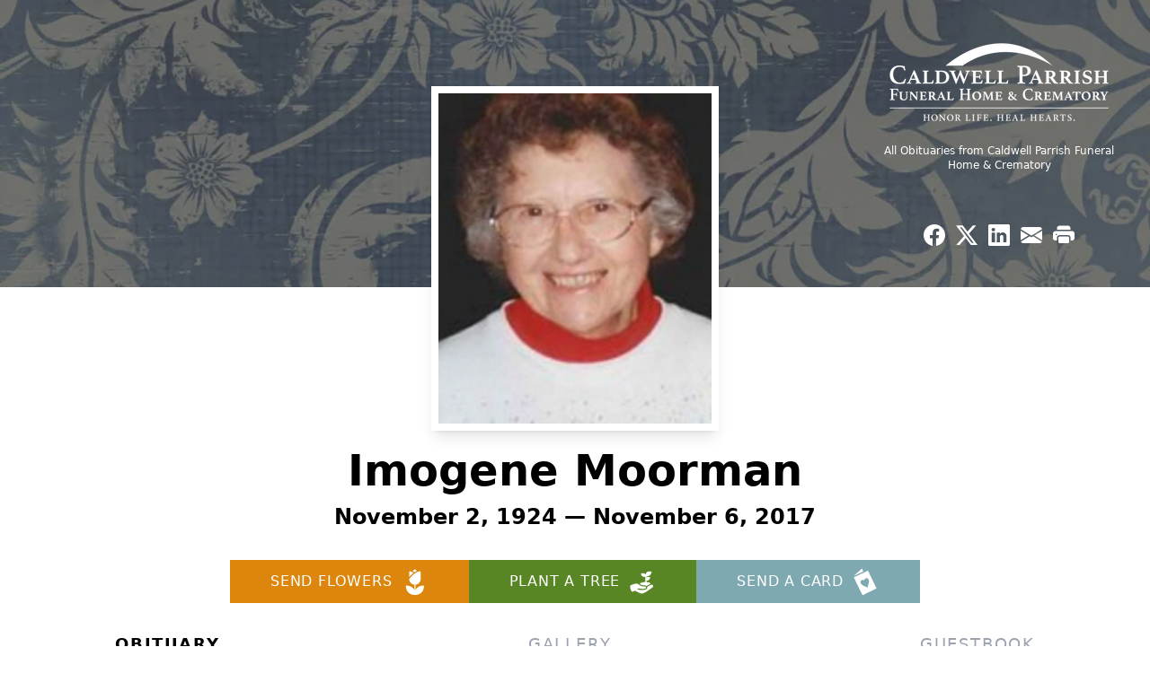

--- FILE ---
content_type: text/html; charset=UTF-8
request_url: https://www.caldwellparrish.com/obituaries/Imogene-Moorman?obId=4326501
body_size: 15042
content:
<!DOCTYPE html>
<html lang="en">

<head>
    <title>Imogene Moorman Obituary November 6, 2017 - Caldwell Parrish Funeral Home &amp; Crematory</title>

    <script>window['translations'] = {"campaign":{"donation":"Donation","donations":"Donations","goal-met":"Goal Met!","donate-now":"Donate Now","name":"Your Name","email":"Your Email","anon":"Don\'t display my name publicly.","custom-tip":"Use a custom tip","custom-tip-no":"Do not use a custom tip","fee":"Donations have a <span class=\"font-bold\">0% platform fee<\/span> for families and funeral homes. This platform relies on donors like you to support our service and families in need. <span class=\"font-bold\">Tips do not go to the Funeral Home.<\/span>","donate":"Donate","complete":"Complete Donation","raised-1":"Raised of","raised-2":"goal","doing":"What is this thing doing right now?","error":"An error occurred loading the payment form. Please try again another time.","processed":"Your contribution has been processed and will be visible within a few minutes.","please-donate":"Please considering donating to help defray the costs of the services.","register-now":"Register Now","title":"Success!","obit-listing-title":"Crowdfunding Campaigns"},"classic":{"form-to-complete":"Complete the form below to get directions for the :service for :name.","receive-text":"You should be receiving a text shortly. Verify the phone number is correct.","receive-text-no-verify":"You should be receiving a text shortly.","now-registered":"You are now registered for this event.","no-services":"No services have been scheduled at this time.","post-thanks":"Thank you for your submission!","post-moderator":"Your entry is being reviewed by a moderator before it\'s added to the guestbook.","check-email":"Check Your Email","confirm-sub":"to confirm your subscription to receive updates about this obituary","photos":"Add Photos","event-reserved":"Tickets reserved, you will be contacted shortly."},"event":{"number":"Number in Party","no-reg":"No Registrations","processed":"RSVP Processed","close":"Close","complete":"Complete RSVP","full":"Event Full","registered":"You have been registered for this event.","intro":"Complete the form below to RSVP for the :service for :name","full-spaces":"There are not :num spaces available for this event.","full-capacity":"The event has reached capacity.","unavailable":"We\'re Currently Under Maintenance","unavailable-msg":"We\u2019re making improvements to our system and are unable to process requests at the moment, including RSVPs. Please check back later, and we appreciate your patience during this time. We apologize for the inconvenience."},"forms":{"submit":"Submit","first-name":"First Name","middle-name":"Middle Name","last-name":"Last Name","email":"Email","phone":"Phone Number","required":"Required"},"guestbook":{"guestbook":"Guestbook","submit":"Submit Post","light":"Light Candle","photos":"Add Photos","placeholder":"(optional) Leave a message to share your favorite memories and offer words of sympathy","placeholder-first":"(optional) Be the first to share your favorite memories and offer words of sympathy","select-photos":"Select Photos","up-to":"up to 10MB","your-name":"Your name","your-email":"(optional) Your email","subscribe":"Subscribe to this obituary\'s updates","thank":"Thank you for your submission!","review":"Your entry is being reviewed by a moderator before it\'s added to the guestbook.","check-email":"Check Your Email","preview":"Preview","confirm-sub":"to confirm your subscription to receive updates about this obituary","share":"Share this Memorial","unavailable":"Guestbook Posting Temporarily Unavailable","unavailable-msg":"We are currently making improvements to ensure the best experience. Please check back soon to share your heartfelt messages. We appreciate your understanding and patience.","name-long":"Your input seems longer than a typical name. Please share your condolence in the message field below."},"meta":{"opengraph-description":"View :name\'s obituary, find service dates, and sign the guestbook.","opengraph-description-flowers":"View :name\'s obituary, send flowers, find service dates, and sign the guestbook."},"obituaries":{"obituary":"Obituary","videos":"Videos","video":"Video","share":"Share","service":"Service","gallery":"Gallery","photo":"Photo","other":"Other","guestbook":"Guestbook","schedule-header":"Service Schedule","todays-services":"Today\'s Services","upcoming-services":"Upcoming Services","past-services":"Past Services","private-service":"Private Service","future-date-text":"Service will be held at a future date","phone-number":"Phone Number","directions":"Directions","send-directions":"Send Directions","text-directions":"Text Directions","get-directions":"Get Directions","plant-trees":"Plant Trees","plant-a-tree":"Plant A Tree","send-a-card":"Send a Card","send-a-gift":"Send a Gift","send-flowers":"Send Flowers","directions-info":"Enter your phone number above to have directions sent via text. Standard text messaging rates apply.","directions-info-1":"Enter your phone number above to have directions sent via text.","directions-info-2":"*Standard text messaging rates apply.","sympathy-gift-cta":"Send a Sympathy Gift","memorial-tree-cta":"Plant Memorial Trees","profile-photo":"Profile Photo","order-flowers":"Order Flowers","flowers-cta":"now for guaranteed delivery before :name\'s visitation","hand-delivered-florist":"Hand delivered by a local florist","send-sympathy-card":"Send a Sympathy Card","send-sympathy-gift":"Send a Sympathy Gift","donation-memory":"In memory of :name, please consider making a donation to one of the following charities","donation-memory-2":"Make a donation to one of the following charities in remembrance of :name","donation-memory-3":"Make a donation to <strong class=\"text-blue-500\">:charity<\/strong> in memory of :name","open":"Open","cemetery-information":"Cemetery Information","cemetery-deliver-flowers":"Deliver Flowers To The Cemetery","livestream":"Livestream","watch-livestream":"Watch Livestream","today":"Today","watch-now":"Watch Now","photo-gallery":"Photo Gallery","photo-gallery-life-of":"The Life of","photo-gallery-photos":"Photos","all-obituaries":"All Obituaries","all-obituaries-from":"All Obituaries from :name","emblem":"Emblem","cta-tree-sales":"To order <a onclick=\"gTukOutbound(\'memorial trees\', \':url\');\" class=\"text-blue-600 hover:text-blue-400 hover:underline\" href=\":url\" target=\"_blank\">memorial trees<\/a> in memory of :name, please visit our <a onclick=\"gTukOutbound(\'tree store\', \':url\');\" class=\"text-blue-600 hover:text-blue-400 hover:underline\" href=\":url\" target=\"_blank\">tree store<\/a>.","cta-flower-sales":"To send flowers to the family in memory of :name, please visit our <a onclick=\"gTukOutbound(\'flower store\', \':url\');\" class=\"text-blue-600 hover:text-blue-400 hover:underline\" href=\":url\" target=\"_blank\">flower store<\/a>.","cta-flower-tree-sales":"To order <a onclick=\"gTukOutbound(\'memorial trees\', \':tree_url\');\" class=\"text-blue-600 hover:text-blue-400 hover:underline\" href=\":tree_url\" target=\"_blank\">memorial trees<\/a> or send flowers to the family in memory of :name, please visit our <a onclick=\"gTukOutbound(\'flower store\', \':flower_url\');\" class=\"text-blue-600 hover:text-blue-400 hover:underline\" href=\":flower_url\" target=\"_blank\">flower store<\/a>.","add-to-calendar":"Add to Calendar","click-to-watch":"Click to watch","no-audio":"Your browser does not support the audio tag.","view-details":"View Details","return":"Return to Current Obituaries","captcha":"This site is protected by reCAPTCHA and the <br \/> Google <a href=\"https:\/\/policies.google.com\/privacy\" target=\"_blank\">Privacy Policy<\/a> and <a href=\"https:\/\/policies.google.com\/terms\" target=\"_blank\">Terms of Service<\/a> apply.","visits":"Visits","street-map":"Service map data &copy; <a href=\"https:\/\/www.openstreetmap.org\/copyright\">OpenStreetMap<\/a> contributors","donate-pledge":"Donate via Pledge","submitting":"Submitting","listen-to-obituary":"Listen to Obituary"},"pagination":{"previous":"&laquo; Pr\u00e9c\u00e9dent","next":"Suivant &raquo;"},"share":{"email-text":"Click the link below to view the obituary for :name","for":"Obituary for","copy-clip":"Copy to Clipboard","copy-link":"Copy Link","copied":"Copied","select":"Please select what you would like included for printing:","header":"Header","portrait-photo":"Portrait Photo","print":"Print","copy-mail":"Copy the text below and then paste that into your favorite email application","or":"OR","open-email":"Open In Email Client","email":"Email","select-print":"Please select what you would like included for printing","services":"Services"},"timezones":{"Hawaii (no DST)":"Hawaii (no DST)","Hawaii":"Hawaii","Alaska":"Alaska","Pacific":"Pacific","Mountain":"Mountain","Mountain (no DST)":"Mountain (no DST)","Central":"Central","Central (no DST)":"Central (no DST)","Eastern":"Eastern","Eastern (no DST)":"Eastern (no DST)","Atlantic":"Atlantic","Atlantic (no DST)":"Atlantic (no DST)","Newfoundland":"Newfoundland"},"validation":{"phone":"Please enter a valid phone number"}};</script>
    <script>
        window.locale = 'en-US';
        window.sentryRelease = 'a9469390b972f7c3d21c523f40adc2dbc56d9177';
    </script>
                <!-- Google Tag Manager -->
        <script>(function(w,d,s,l,i){w[l]=w[l]||[];w[l].push({'gtm.start':
                    new Date().getTime(),event:'gtm.js'});var f=d.getElementsByTagName(s)[0],
                j=d.createElement(s),dl=l!='dataLayer'?'&l='+l:'';j.async=true;j.src=
                'https://www.googletagmanager.com/gtm.js?id='+i+dl;f.parentNode.insertBefore(j,f);
            })(window,document,'script','dataLayer','GTM-PKTRPTC');</script>
        <!-- End Google Tag Manager -->
    
    
        <!-- Google Tag Manager -->
<script>(function(w,d,s,l,i){w[l]=w[l]||[];w[l].push({'gtm.start':
new Date().getTime(),event:'gtm.js'});var f=d.getElementsByTagName(s)[0],
j=d.createElement(s),dl=l!='dataLayer'?'&l='+l:'';j.async=true;j.src=
'https://www.googletagmanager.com/gtm.js?id='+i+dl;f.parentNode.insertBefore(j,f);
})(window,document,'script','dataLayer','GTM-W9VVGL7D');</script>
<!-- End Google Tag Manager -->
    

    <meta charset="utf-8">
    <meta name="viewport" content="width=device-width, initial-scale=1">
    <meta name="csrf-token" content="VIEGNEH8tA38Vl8d1Pnn1SH4H0mQ4reOUDr7d4rB">
    <meta name="description" content="Imogene Moorman, 93, of Winterset, went to be with the Lord on Monday, November 6, 2017 at her home. A funeral service will be held at 11:00 a.m., Monday, November 13, 2017 at C...">

    <meta property="og:image" content="https://cdn.tukioswebsites.com/social/facebook/fb_3/88b63b3b-cb22-4689-bd19-04c95d13b17a/671b49bc30ddeebba058d05765f4bea7_43c8d56c871103a0ce2ed0024594730e" />
    
    <meta property="og:image:width" content="1200" />
    <meta property="og:image:height" content="630" />

    <meta property="og:title" content="Imogene Moorman Obituary November 6, 2017 - Caldwell Parrish Funeral Home &amp; Crematory" />
    <meta property="og:type" content="article" />
    <meta property="og:url" content="https://www.caldwellparrish.com/obituaries/imogene-moorman" />
    <meta property="og:site_name" content="Caldwell Parrish Funeral Home &amp; Crematory" />
    <meta property="og:description" content="View Imogene Moorman&#039;s obituary, send flowers, find service dates, and sign the guestbook." />

    <meta name="twitter:card" content="summary">
    <meta property="twitter:domain" content="https://www.caldwellparrish.com">
    <meta property="twitter:url" content="https://www.caldwellparrish.com/obituaries/imogene-moorman">
    <meta name="twitter:title" content="Imogene Moorman Obituary November 6, 2017 - Caldwell Parrish Funeral Home &amp; Crematory">
    <meta name="twitter:description" content="View Imogene Moorman&#039;s obituary, send flowers, find service dates, and sign the guestbook.">
    <meta name="twitter:image" content="https://cdn.tukioswebsites.com/af73bb31-b77a-498a-be71-ce7203b6656e/lg">

    <!-- Scripts -->

    <link rel="modulepreload" href="https://websites.tukios.com/build/assets/leaflet-DPkr69H-.js" /><link rel="modulepreload" href="https://websites.tukios.com/build/assets/_commonjsHelpers-DqFDTxMr.js" /><link rel="modulepreload" href="https://websites.tukios.com/build/assets/_sentry-release-injection-file-DMpi-nYL.js" /><script type="module" src="https://websites.tukios.com/build/assets/leaflet-DPkr69H-.js"></script>
    <script src="https://hello.pledge.to/assets/widget.js" id="plg-widget" async="async"></script>

    <link rel="canonical" href="https://www.caldwellparrish.com/obituaries/imogene-moorman" />

    <!-- Fonts -->
    <link rel="preconnect" href="https://fonts.googleapis.com">
    <link rel="preconnect" href="https://fonts.gstatic.com" crossorigin>
            <link href="https://fonts.googleapis.com/css2?family=Lobster&family=Roboto+Slab:wght@100;200;300&display=swap" rel="stylesheet">
    
    <!-- Styles -->
    <link rel="preload" as="style" href="https://websites.tukios.com/build/assets/app-BTX4L0Vy.css" /><link rel="stylesheet" href="https://websites.tukios.com/build/assets/app-BTX4L0Vy.css" />    <link rel="preload" as="style" href="https://websites.tukios.com/build/assets/gallery-D9srmEiI.css" /><link rel="stylesheet" href="https://websites.tukios.com/build/assets/gallery-D9srmEiI.css" />    <link rel="stylesheet" href="https://websites.tukios.com/vendor/leaflet/leaflet.css">
    
        <link rel="icon" type="image/x-icon" href="https://cdn.tukioswebsites.com/9afe1a38-d661-4e09-9a3d-fc9ad1e00d14/original">
    
    <script>
        var gck = '6LfiJ3gqAAAAAIsJq3-d19R9nAsJlH6wqDweXMKR'
        var websiteUrl = 'https://www.caldwellparrish.com'
        var returnToObituariesUrl = 'https://www.caldwellparrish.com/obituaries'

        function returnToObituaries(e) {
            if(document.referrer.includes(websiteUrl)) {
                history.back()
            }
            else {
                window.location.href = returnToObituariesUrl
            }
        }
    </script>

    <script type='application/ld+json'>
{
    "@context": "http:\/\/schema.org",
    "@type": "NewsArticle",
    "articleBody": "Imogene Moorman, 93, of Winterset, went to be with the Lord on Monday, November 6, 2017 at her home. A funeral service will be held at 11:00 a.m., Monday, November 13, 2017 at Calvary Baptist Church in St. Charles. Burial will follow the service in the St. Charles Cemetery, St. Charles. Memorials may be directed to the Calvary Baptist Church, St. Charles and online condolences can be left at ochiltree.com. Imogene Frost, daughter of John and Cecile Frost, was born November 2, 1924 in Leon, Iowa. She attended school in Leon and graduated from Leon High School in 1942. Imogene was united in marriage with Archie Moorman on September 30, 1945 at the Leon Brethren Church while Archie was on furlough. He preceded her in death November 18, 2012. Imogene was a homemaker and farmwife who enjoyed helping on the farm, gardening and canning. She was a very active member of Calvary Baptist Church who also sang for the church. She was also a member of the Farm Bureau ladies group. She enjoyed going to Jamborees at the Northward Plaza and attending Lawn Chair Night on the square. Imogene loved to attend all of her grandchildren's activities. Above all else, she was a loving wife, mother, grandmother, sister and friend who cherished the time spent with those she loved. Imogene is survived by her daughter, Joyce (Jeff) Scheffers of Winterset; four grandchildren, David Moorman, Jennifer Hutchinson, Travis (Caitie) Scheffers, and Jessica Darr; five great-grandchildren, Ava, Camille, and Isaiah Hutchinson and Emmalynn and Elias Darr; daughter-in-law, Velda Moorman; extended family and friends. She was preceded in death by her parents; her husband, Archie; a son, Herbert Moorman; sister, Ruth; brothers, Julian, John Dean, Miles and Lyman Frost.",
    "articleSection": "Obituaries",
    "author": [
        {
            "@type": "Person",
            "name": "Caldwell Parrish Funeral Home & Crematory"
        }
    ],
    "creator": "https:\/\/www.caldwellparrish.com",
    "dateCreated": "2024-11-07T16:54:58.000000Z",
    "dateModified": "2024-11-07T16:54:58.000000Z",
    "datePublished": "2024-11-04T13:18:10.000000Z",
    "description": "Imogene Moorman, 93, of Winterset, went to be with the Lord on Monday, November 6, 2017 at her home. A funeral service will be held at 11:00 a.m., Monday, November 13, 2017 at C...",
    "genre": "Obituary(Obit), Biography",
    "headline": "Imogene Moorman Obituary 2017 - Caldwell Parrish Funeral Home & Crematory",
    "mainEntityOfPage": {
        "@type": "WebPage",
        "@id": "https:\/\/www.caldwellparrish.com\/obituaries\/imogene-moorman"
    },
    "publisher": {
        "@type": "Organization",
        "name": "Caldwell Parrish Funeral Home & Crematory",
        "logo": {
            "@type": "ImageObject",
            "height": 309,
            "url": "https:\/\/cdn.tukioswebsites.com\/af73bb31-b77a-498a-be71-ce7203b6656e\/lg",
            "width": 265
        }
    },
    "url": "https:\/\/www.caldwellparrish.com\/obituaries\/imogene-moorman"
}</script>

    <link rel="modulepreload" href="https://websites.tukios.com/build/assets/alpine-DPOIS56x.js" /><link rel="modulepreload" href="https://websites.tukios.com/build/assets/_sentry-release-injection-file-DMpi-nYL.js" /><script type="module" src="https://websites.tukios.com/build/assets/alpine-DPOIS56x.js"></script></head>

<body class="">
            <div id="tukios-obituary-exit-intent-modal"></div>
        <div class="relative">
        <!-- Google Tag Manager (noscript) -->
    <noscript><iframe src="https://www.googletagmanager.com/ns.html?id=GTM-PKTRPTC"
                      height="0" width="0" style="display:none;visibility:hidden"></iframe></noscript>
    <!-- End Google Tag Manager (noscript) -->

        <script>
        if (typeof gtmLegacy === 'undefined') {
            function gtmLegacy(event, data) {
                var gtmData = Object.assign(data, {'send_to': 'GTM-PKTRPTC', 'event': event});
                window.dataLayer.push(gtmData);
            }
        }

        if (typeof gTukOutbound === 'undefined') {
            function gTukOutbound(text, url) {
                gtmLegacy('click_url', {
                    'link' : {
                        'text': text,
                    },
                    'outbound': {
                        'url': url,
                    },
                });
            }
        }
        if (typeof gTukCta === 'undefined') {
            function gTukCta(name, type = 'button') {
                gtmLegacy('click_cta', {
                    'cta' : {
                        'name': name,
                        'type': type,
                    },
                });
            }
        }
        if (typeof gTukSocial === 'undefined') {
            function gTukSocial(network) {
                gtmLegacy('social_share', {
                    'social' : {
                        'network': network,
                    },
                });
            }
        }
        gtmLegacy('pageMetaData', {'page':{"next_of_kin":"","vendors":{"0":"Condolences","2":"Aftercare"},"ecom_types":["Flowers","Trees","Cards"],"ecom_enabled":true,"syndication":false,"external_location_code":"513354","tukios_fhid":"3027","days_to_first_service":0,"days_to_last_service":0,"days_active":443,"days_since_zero":-2998,"service_count":0}});
    </script>

                <!-- Google Tag Manager (noscript) -->
<noscript><iframe src="https://www.googletagmanager.com/ns.html?id=GTM-W9VVGL7D"
height="0" width="0" style="display:none;visibility:hidden"></iframe></noscript>
<!-- End Google Tag Manager (noscript) -->
        

        <script>

        window.onload = () => {
            const hamburger = document.getElementById('hamburger-menu')
            const desktopStickyMenu = document.getElementById('desktop-sticky-menu')
            const sections = document.getElementsByClassName("section")

            document.querySelectorAll('[data-menu-item]').forEach(item => {
                item.addEventListener('click', evt => {
                    evt.preventDefault()
                    let target = item.getAttribute('data-menu-item')
                    let section = Array.from(sections).filter(section => section.getAttribute('data-menu-target') == target)
                    //window.scrollTo(0, section[0].getBoundingClientRect().top + window.scrollY - 90)
                    window.scrollTo({
                        top: section[0].getBoundingClientRect().top + window.scrollY - 90,
                        left: 0,
                        behavior: 'smooth'
                    })
                })
            })

            window.onscroll = () => {
                // Handle mobile sticky
                if (window.scrollY <= 10) {
                    hamburger.classList.remove('text-black', 'bg-white', 'shadow-lg')
                    hamburger.classList.add('text-white', 'bg-white/10')
                } else {
                    hamburger.classList.remove('text-white', 'bg-white/10')
                    hamburger.classList.add('text-black', 'bg-white', 'shadow-lg')
                }
            }

            const intersectionObserver = new IntersectionObserver((entries) => {
                if (entries[0].intersectionRatio == 0) {
                    desktopStickyMenu.classList.add('shadow-lg')
                } else {
                    desktopStickyMenu.classList.remove('shadow-lg')
                }
            }, { threshold: [0, 1] })

            const sectionObserver = new IntersectionObserver((entries) => {
                entries.forEach(entry => {
                    let target = entry.target.getAttribute('data-menu-target')
                    if (entry.intersectionRatio >= .25) {
                        document.querySelectorAll('[data-menu-item]').forEach(item => {
                            item.classList.remove('font-bold', 'text-black')
                        })
                        document.querySelectorAll('[data-menu-item="' + target + '"]').forEach(item => {
                            item.classList.add('font-bold', 'text-black')
                        })
                    }
                })
            }, { threshold: [0, .25] })

            intersectionObserver.observe(document.querySelector("#observer"))

            for (let i = 0; i < sections.length; i++) {
                sectionObserver.observe(sections[i])
            }

        }
    </script>

    <div x-data="{ open: false }" class="sticky absolute top-0 left-0 w-full z-50" id="mobile-sticky-menu">
        <div class="absolute right-2 top-2 md:hidden w-12 h-12 flex justify-center items-center rounded-full text-white bg-white/10" @click="open = true" id="hamburger-menu">
            <svg class="w-8 h-8" xmlns="http://www.w3.org/2000/svg" viewBox="0 0 20 20" fill="currentColor" aria-hidden="true" data-slot="icon">
  <path fill-rule="evenodd" d="M2 4.75A.75.75 0 0 1 2.75 4h14.5a.75.75 0 0 1 0 1.5H2.75A.75.75 0 0 1 2 4.75ZM2 10a.75.75 0 0 1 .75-.75h14.5a.75.75 0 0 1 0 1.5H2.75A.75.75 0 0 1 2 10Zm0 5.25a.75.75 0 0 1 .75-.75h14.5a.75.75 0 0 1 0 1.5H2.75a.75.75 0 0 1-.75-.75Z" clip-rule="evenodd"/>
</svg>        </div>
        <div x-show="open" x-cloak class="fixed inset-0 flex z-50 md:hidden"
        >
            <div x-show="open"
                class="fixed inset-0 bg-gray-600/75 opacity-100"
                x-transition:leave="transition ease-in-out duration-300"
            ></div>
            <div
                x-show="open"
                class="relative left-0 bg-white flex-1 flex flex-col transition duration-300 transform w-full max-w-xs h-screen overflow-hidden p-6 translate-x-0"
                x-transition:enter="transition ease-in-out duration-300 transform"
                x-transition:enter-start="-translate-x-full"
                x-transition:enter-end="translate-x-0"
                x-transition:leave="transition ease-in-out duration-300 transform"
                x-transition:leave-start="translate-x-0"
                x-transition:leave-end="-translate-x-full"
            >
                <a @click="open = false" class="text-black absolute top-2 right-2"><svg class="w-8 h-8" xmlns="http://www.w3.org/2000/svg" fill="none" viewBox="0 0 24 24" stroke-width="1.5" stroke="currentColor" aria-hidden="true" data-slot="icon">
  <path stroke-linecap="round" stroke-linejoin="round" d="M6 18 18 6M6 6l12 12"/>
</svg></a>
                <ul class="flex flex-col gap-2 uppercase text-gray-500 tracking-widest font-weight bold">
                                            <li><a href="#" class="block text-black font-bold" @click="open = false" data-menu-item="obituaries">Obituary</a></li>
                                            <li><a href="#" class="block" @click="open = false" data-menu-item="gallery">Gallery</a></li>
                                            <li><a href="#" class="block" @click="open = false" data-menu-item="guestbook">Guestbook</a></li>
                                        <li class="border-t border-gray-200 my-2"></li>
                    <li><a href="https://www.caldwellparrish.com/obituaries" class="block">All Obituaries</a></li>
                </ul>
            </div>
        </div>
    </div>

    <!-- Cover Image -->
    <div class="w-full h-80 relative flex justify-center section" data-menu-target="obituaries">
        <div class="text-white relative md:absolute md:right-0 md:top-0 z-20 h-80 flex flex-col justify-between p-10">
            <div class="w-56 md:w-64">
                <div class="text-3xl w-full text-center text-white mb-4">
                    <a href="https://www.caldwellparrish.com" class="flex justify-center">
                                                <img src="https://cdn.tukioswebsites.com/3684ed05-1a94-4472-a129-c5e190b85ffa/sm" class="max-h-28 md:max-h-44 max-w-full" alt="Caldwell Parrish Funeral Home &amp; Crematory Logo" />
                                            </a>
                </div>
                <a href="https://www.caldwellparrish.com/obituaries" class="hidden md:block text-center text-xs hover:underline">All Obituaries from Caldwell Parrish Funeral Home &amp; Crematory</a>
            </div>
            <script>
    var theGtukCta = window.gTukCta;
    function shareModals() {
        return {
            open: false,
            print: false,
            email: false,
            print_data: {
                guestbook: true,
                services: true,
                header: true,
                portrait: true,
            },
            button_text: "Copy to Clipboard",
            email_text: "Click the link below to view the obituary for Imogene Moorman\n\nhttps:\/\/www.caldwellparrish.com\/obituaries\/imogene-moorman",
            gTukCta() {
                theGtukCta();
            },
            copyToClipboard() {
                if (navigator.clipboard) {
                    navigator.clipboard.writeText(
                        this.email_text
                    ).then(() => {
                        this.button_text = 'Copied!'
                    });
                } else {

                }
            },
            mailto() {
                const subjectText = "Obituary for" + " " + "Imogene Moorman";
                const subject = encodeURIComponent(subjectText);
                const emailBody = encodeURIComponent(this.email_text);
                return 'mailto:?body=' + emailBody + '&subject=' + subject;
            },
            mobileShare() {
                if (navigator.share) {
                    navigator.share({
                        title: "Imogene Moorman",
                        url: "https:\/\/www.caldwellparrish.com\/obituaries\/imogene-moorman"
                    }).then(() => {
                        console.log('Thanks for sharing!');
                    })
                    .catch(console.error);
                } else {
                    // fallback
                }
            },
            openEmail() {
                this.open = true;
                this.print = false;
                this.email = true;
            },
            openPrint() {
                this.open = true;
                this.print = true;
                this.email = false;
            },
            close() {
                this.open = false;
                this.print = false;
                this.email = false;
            },
            closePrint () {
                document.body.removeChild(this.__container__);
            },
            setPrint () {
                this.contentWindow.__container__ = this;
                this.contentWindow.onbeforeunload = this.closePrint;
                this.contentWindow.onafterprint = this.closePrint;
                this.contentWindow.focus(); // Required for IE
                this.contentWindow.print();
            },
            printPage () {
                const oHideFrame = document.createElement("iframe");
                const urlPieces = [location.protocol, '//', location.host, location.pathname];
                let url = urlPieces.join('');

                let query = Object.fromEntries(
                    Object.entries(this.print_data).map(
                        ([k, v]) => [k, v ? 1 : 0]
                    )
                )
                query.print = 1
                query.readonly = 1

                url += '?' + new URLSearchParams(query).toString();

                oHideFrame.onload = this.setPrint;
                oHideFrame.style.position = "fixed";
                oHideFrame.style.right = "0";
                oHideFrame.style.bottom = "0";
                oHideFrame.style.width = "0";
                oHideFrame.style.height = "0";
                oHideFrame.style.border = "0";
                oHideFrame.src = url;
                document.body.appendChild(oHideFrame);
                this.gTukCta('share_print', 'button');
            }
        }
    }
</script>
<div x-data="shareModals" class="hidden md:flex gap-1 justify-center" @keydown.escape="close">
            <a onclick="gTukSocial('facebook');" href="https://www.facebook.com/sharer.php?u=https%3A%2F%2Fwww.caldwellparrish.com%2Fobituaries%2Fimogene-moorman" target="_blank" class="w-9 h-9 flex justify-center items-center" aria-label="Share on Facebook">
            <svg class="w-6 h-6" xmlns="http://www.w3.org/2000/svg" width="16" height="16" fill="currentColor" class="bi bi-facebook" viewBox="0 0 16 16">
  <path d="M16 8.049c0-4.446-3.582-8.05-8-8.05C3.58 0-.002 3.603-.002 8.05c0 4.017 2.926 7.347 6.75 7.951v-5.625h-2.03V8.05H6.75V6.275c0-2.017 1.195-3.131 3.022-3.131.876 0 1.791.157 1.791.157v1.98h-1.009c-.993 0-1.303.621-1.303 1.258v1.51h2.218l-.354 2.326H9.25V16c3.824-.604 6.75-3.934 6.75-7.951"/>
</svg>        </a>
                <a onclick="gTukSocial('x');"  href="https://twitter.com/intent/tweet?url=https%3A%2F%2Fwww.caldwellparrish.com%2Fobituaries%2Fimogene-moorman" target="_blank" class="w-9 h-9 flex justify-center items-center" aria-label="Share on X">
            <svg class="w-6 h-6" xmlns="http://www.w3.org/2000/svg" width="16" height="16" fill="currentColor" class="bi bi-twitter-x" viewBox="0 0 16 16">
  <path d="M12.6.75h2.454l-5.36 6.142L16 15.25h-4.937l-3.867-5.07-4.425 5.07H.316l5.733-6.57L0 .75h5.063l3.495 4.633L12.601.75Zm-.86 13.028h1.36L4.323 2.145H2.865z"/>
</svg>        </a>
                <a onclick="gTukSocial('linkedin');"  href="https://www.linkedin.com/sharing/share-offsite/?url=https%3A%2F%2Fwww.caldwellparrish.com%2Fobituaries%2Fimogene-moorman" target="_blank" class="w-9 h-9 flex justify-center items-center" aria-label="Share on LinkedIn">
            <svg class="w-6 h-6" xmlns="http://www.w3.org/2000/svg" width="16" height="16" fill="currentColor" class="bi bi-linkedin" viewBox="0 0 16 16">
  <path d="M0 1.146C0 .513.526 0 1.175 0h13.65C15.474 0 16 .513 16 1.146v13.708c0 .633-.526 1.146-1.175 1.146H1.175C.526 16 0 15.487 0 14.854zm4.943 12.248V6.169H2.542v7.225zm-1.2-8.212c.837 0 1.358-.554 1.358-1.248-.015-.709-.52-1.248-1.342-1.248S2.4 3.226 2.4 3.934c0 .694.521 1.248 1.327 1.248zm4.908 8.212V9.359c0-.216.016-.432.08-.586.173-.431.568-.878 1.232-.878.869 0 1.216.662 1.216 1.634v3.865h2.401V9.25c0-2.22-1.184-3.252-2.764-3.252-1.274 0-1.845.7-2.165 1.193v.025h-.016l.016-.025V6.169h-2.4c.03.678 0 7.225 0 7.225z"/>
</svg>        </a>
                <a onclick="gTukSocial('email');" href="#" class="w-9 h-9 flex justify-center items-center" @click.prevent="openEmail" aria-label="Share via Email">
            <svg class="w-6 h-6" xmlns="http://www.w3.org/2000/svg" width="16" height="16" fill="currentColor" class="bi bi-envelope-fill" viewBox="0 0 16 16">
  <path d="M.05 3.555A2 2 0 0 1 2 2h12a2 2 0 0 1 1.95 1.555L8 8.414zM0 4.697v7.104l5.803-3.558zM6.761 8.83l-6.57 4.027A2 2 0 0 0 2 14h12a2 2 0 0 0 1.808-1.144l-6.57-4.027L8 9.586zm3.436-.586L16 11.801V4.697z"/>
</svg>        </a>
                <a href="#" class="w-9 h-9 flex justify-center items-center" @click.prevent="openPrint" aria-label="Print Obituary">
            <svg class="w-6 h-6" xmlns="http://www.w3.org/2000/svg" width="16" height="16" fill="currentColor" class="bi bi-printer-fill" viewBox="0 0 16 16">
  <path d="M5 1a2 2 0 0 0-2 2v1h10V3a2 2 0 0 0-2-2zm6 8H5a1 1 0 0 0-1 1v3a1 1 0 0 0 1 1h6a1 1 0 0 0 1-1v-3a1 1 0 0 0-1-1"/>
  <path d="M0 7a2 2 0 0 1 2-2h12a2 2 0 0 1 2 2v3a2 2 0 0 1-2 2h-1v-2a2 2 0 0 0-2-2H5a2 2 0 0 0-2 2v2H2a2 2 0 0 1-2-2zm2.5 1a.5.5 0 1 0 0-1 .5.5 0 0 0 0 1"/>
</svg>        </a>
    
    <!-- MODAL -->
    <div x-show="open" style="display: none" class="fixed z-50 inset-0 overflow-y-auto" aria-labelledby="modal-title" role="dialog" aria-modal="true">
        <div class="flex items-end justify-center min-h-screen pt-4 px-4 pb-20 text-center sm:block sm:p-0">
            <!--
            Background overlay, show/hide based on modal state.
            -->
            <div class="fixed inset-0 bg-gray-500/75 transition-opacity" aria-hidden="true"></div>

            <!-- This element is to trick the browser into centering the modal contents. -->
            <span class="hidden sm:inline-block sm:align-middle sm:h-screen" aria-hidden="true">&#8203;</span>

            <!--
            Modal panel, show/hide based on modal state.
            -->
            <div class="relative inline-block align-bottom bg-white rounded-lg text-left z-50 overflow-hidden shadow-xl transform transition-all sm:my-8 sm:align-middle sm:max-w-xl sm:w-full" @click.away="close">
                                <div>
                    <form x-show="print" method="get" action="" target="_blank" class="text-gray-700" >
                        <input type="hidden" name="readonly" value="1">
                        <input type="hidden" name="print" value="1">
                        <!-- Header -->
                        <div class="p-6 border-b border-gray-150 flex justify-between">
                            <div class="text-lg font-bold">Print</div>
                            <a class="cursor-pointer" @click.prevent="close"><svg class="w-6 h-6" xmlns="http://www.w3.org/2000/svg" width="16" height="16" fill="currentColor" class="bi bi-x" viewBox="0 0 16 16">
  <path d="M4.646 4.646a.5.5 0 0 1 .708 0L8 7.293l2.646-2.647a.5.5 0 0 1 .708.708L8.707 8l2.647 2.646a.5.5 0 0 1-.708.708L8 8.707l-2.646 2.647a.5.5 0 0 1-.708-.708L7.293 8 4.646 5.354a.5.5 0 0 1 0-.708"/>
</svg></a>
                        </div>
                        <!-- Main body of modal -->
                        <div class="p-6">
                            <p class="mb-4">Please select what you would like included for printing:</p>
                            <ul>
                                <li><input type="checkbox" name="header" value="1" x-model="print_data.header"> Header</li>
                                <li><input type="checkbox" name="portrait" value="1" x-model="print_data.portrait"> Portrait Photo</li>
                                <li><input type="checkbox" name="services" value="1" x-model="print_data.services"> Services</li>
                                <li><input type="checkbox" name="guestbook" value="1" x-model="print_data.guestbook"> Guestbook</li>
                            </ul>
                        </div>
                        <!-- Footer with buttons -->
                        <div class="p-6 border-t border-gray-150">
                            <button type="button" @click.prevent="printPage()" class="shadow-sm border border-transparent text-white bg-blue-600 hover:bg-blue-700 focus:ring-blue-500 px-4 py-2 text-sm rounded-md inline-flex items-center justify-center font-medium focus:outline-none focus:ring-2 focus:ring-offset-2">Print</button>
                        </div>
                    </form>
                </div>
                                                <div x-show="email" class="text-gray-700">
                    <!-- Header -->
                    <div class="p-6 border-b border-gray-150 flex justify-between">
                        <div class="text-lg font-bold">Email</div>
                        <a class="cursor-pointer" @click.prevent="close"><svg class="w-6 h-6" xmlns="http://www.w3.org/2000/svg" width="16" height="16" fill="currentColor" class="bi bi-x" viewBox="0 0 16 16">
  <path d="M4.646 4.646a.5.5 0 0 1 .708 0L8 7.293l2.646-2.647a.5.5 0 0 1 .708.708L8.707 8l2.647 2.646a.5.5 0 0 1-.708.708L8 8.707l-2.646 2.647a.5.5 0 0 1-.708-.708L7.293 8 4.646 5.354a.5.5 0 0 1 0-.708"/>
</svg></a>
                    </div>
                    <!-- Main body of modal -->
                    <div class="p-6">
                        <div class="flex justify-between mb-2">
                            <p class="text-sm">Copy the text below and then paste that into your favorite email application</p>
                            <button class="shadow-sm border border-gray-300 text-gray-700 bg-gray-100 hover:bg-gray-200 focus:ring-gray-500 px-4 py-1.5 text-xs rounded-md inline-flex items-center justify-center font-medium focus:outline-none focus:ring-2 focus:ring-offset-2" @click.prevent="copyToClipboard" x-text="button_text"></button>
                        </div>
                        <textarea disabled class="w-full border border-gray-200 rounded h-28 select-all text-sm" x-model="email_text"></textarea>
                        <p class="text-center text-xl font-bold my-4">OR</p>
                        <div class="text-center">
                            <a x-bind:href="mailto" target="_blank" class="inline-flex items-center px-4 py-2 bg-gray-800 border border-transparent rounded-md font-semibold text-xs text-white uppercase tracking-widest bg-blue-600 text-white hover:bg-blue-700">Open In Email Client</a>
                        </div>
                    </div>
                </div>
                            </div>
        </div>
    </div>
</div>
        </div>
        <div class="absolute top-0 left-0 z-0 w-full h-80">
            <div class="object-cover h-80 w-full relative overflow-hidden">
            <img 
                class="w-full h-full object-cover min-h-full"
                src="https://cdn.tukioswebsites.com/16b3f9e2-459f-42e5-b3b2-e6b39eca96ed/xl" 
                alt="Cover for Imogene Moorman's Obituary"
            />
                                                <div class="absolute inset-0 z-10 bg-black/50"></div>
                                    </div>
            </div>
    </div>

    <!-- Profile Picture and Details -->
    <div class="-mt-44 md:-mt-56 max-w-screen-lg p-4 pb-10 md:p-0 m-auto relative z-10 text-black">
        <div>
                            <div class="w-80 m-auto mb-5">
                    <div class="w-80 h-96 grow-0 shrink-0 lg:mr-12 border border-white border-8 shadow-lg overflow-hidden">
                        <img src="https://cdn.tukioswebsites.com/af73bb31-b77a-498a-be71-ce7203b6656e/lg" class="h-full object-cover w-80" alt="Imogene Moorman Profile Photo">
                    </div>
                </div>
            
            <div class="text-center mb-8">
                <h1 class="text-3xl md:text-5xl font-bold mb-3">Imogene Moorman</h1>
                <h2 class="text-lg md:text-2xl font-bold mb-3">November 2, 1924 — November 6, 2017</h2>
                                                <div x-data="shareModals" class="sm:hidden">
                    <div class="flex justify-center">
                        <a class="flex bg-blue-500 px-6 py-2 text-white font-bold items-center" @click.prevent="mobileShare">
                            <svg class="w-4 h-4 mr-2" xmlns="http://www.w3.org/2000/svg" width="16" height="16" fill="currentColor" class="bi bi-share" viewBox="0 0 16 16">
  <path d="M13.5 1a1.5 1.5 0 1 0 0 3 1.5 1.5 0 0 0 0-3M11 2.5a2.5 2.5 0 1 1 .603 1.628l-6.718 3.12a2.5 2.5 0 0 1 0 1.504l6.718 3.12a2.5 2.5 0 1 1-.488.876l-6.718-3.12a2.5 2.5 0 1 1 0-3.256l6.718-3.12A2.5 2.5 0 0 1 11 2.5m-8.5 4a1.5 1.5 0 1 0 0 3 1.5 1.5 0 0 0 0-3m11 5.5a1.5 1.5 0 1 0 0 3 1.5 1.5 0 0 0 0-3"/>
</svg> Share
                        </a>
                    </div>
                </div>
            </div>

            <!-- Share links @ Mobile -->

            <!-- Calls to action @ Desktop -->
            <div class="flex flex-col md:flex-row md:w-3/4 gap-4 text-white justify-center tracking-wider m-auto">
                
                <!-- Flower Sales -->
                                    <a
                        onclick="gTukOutbound('Send Flowers', 'https://websites.tukios.com/orders/v2/flowers/88b63b3b-cb22-4689-bd19-04c95d13b17a');"
                        class="py-2 px-6 md:flex flex-grow items-center justify-center uppercase font-medium text-base flex relative has-tooltip bg-cta-orange"
                                                    href="https://websites.tukios.com/orders/v2/flowers/88b63b3b-cb22-4689-bd19-04c95d13b17a"
                                                target="_blank"
                    >
                        <div>Send Flowers</div>
                        <img src="https://websites.tukios.com/images/flower-cta-simple.svg" class="w-8 h-8 ml-2" alt="Send Flowers" />
                                            </a>
                
                <!-- Tree Sales -->
                                    <a
                        onclick="gTukOutbound('Plant A Tree', 'https://websites.tukios.com/o/v2/trees/88b63b3b-cb22-4689-bd19-04c95d13b17a');"
                        class="py-2 px-6 md:flex flex-grow items-center justify-center uppercase font-medium text-base flex relative has-tooltip bg-cta-green"
                                                    href="https://websites.tukios.com/o/v2/trees/88b63b3b-cb22-4689-bd19-04c95d13b17a"
                                                target="_blank"
                    >
                        <div>Plant A Tree</div>
                        <img src="https://websites.tukios.com/images/tree-cta-simple.svg" class="w-8 h-8 ml-2" alt="Plant Memorial Trees" />
                                            </a>
                
                <!-- Sympathy Cards -->
                                <a
                    onclick="gTukOutbound('Send A Card', 'https://websites.tukios.com/o/v2/cards/88b63b3b-cb22-4689-bd19-04c95d13b17a');"
                    class="py-2 px-6 md:flex flex-grow items-center justify-center uppercase font-medium text-base flex bg-cta-blue" href="https://websites.tukios.com/o/v2/cards/88b63b3b-cb22-4689-bd19-04c95d13b17a" target="_blank"
                >
                    <div>Send a Card</div>
                    <img src="https://websites.tukios.com/images/card-cta-simple.svg" class="w-8 h-8 ml-2" alt="Send a Card" />
                </a>
                

                <!-- Gift Sales -->
                            </div>
        </div>
    </div>

    <!-- Menu @ Desktop -->
    <div id="observer"></div>
    <div
        class="hidden md:block sticky absolute top-0 left-0 text-lg uppercase font-medium tracking-widest text-gray-400 w-full py-4 my-4 z-[15] bg-white"
        id="desktop-sticky-menu"
    >
        <div class="flex justify-between max-w-screen-lg m-auto">
                            <a href="#" class="text-black font-bold" data-menu-item="obituaries">Obituary</a>
                            <a href="#" class="" data-menu-item="gallery">Gallery</a>
                            <a href="#" class="" data-menu-item="guestbook">Guestbook</a>
                    </div>
    </div>

    <div class="max-w-screen-lg m-auto">

        <!-- Obituary Text, Emblems, Background Image, Charities -->
        <div class="md:shadow-[0_5px_15px_0px_rgba(0,0,0,0.1)] p-6 md:p-10 mb-10 relative">

            <!-- Emblems -->
            
            <div class="obit-text-tts-wrapper z-30 relative float-end  ml-1 mb-1">
    <div class="obit-text-tts cursor-pointer border border-gray-300 hover:border-gray-400 text-gray-700 hover:text-gray-900 bg-transparent shadow-sm ml-2 px-4 py-2 text-sm rounded-md inline-flex items-center justify-center font-medium" data-obituary="88b63b3b-cb22-4689-bd19-04c95d13b17a">
        <div class="flex items-center">
            <div class="col-span-2 ">Listen to Obituary</div>
            <div>
                <div class="h-8 w-8 ml-2">
                    <svg class="playing" xmlns="http://www.w3.org/2000/svg" viewBox="0 0 24 24" fill="currentColor" aria-hidden="true" data-slot="icon">
  <path fill-rule="evenodd" d="M2.25 12c0-5.385 4.365-9.75 9.75-9.75s9.75 4.365 9.75 9.75-4.365 9.75-9.75 9.75S2.25 17.385 2.25 12Zm14.024-.983a1.125 1.125 0 0 1 0 1.966l-5.603 3.113A1.125 1.125 0 0 1 9 15.113V8.887c0-.857.921-1.4 1.671-.983l5.603 3.113Z" clip-rule="evenodd"/>
</svg>                    <svg class="hidden animate-spin loading h-7 w-7" xmlns="http://www.w3.org/2000/svg" fill="none" viewBox="0 0 24 24" stroke-width="1.5" stroke="currentColor" aria-hidden="true" data-slot="icon">
  <path stroke-linecap="round" stroke-linejoin="round" d="M16.023 9.348h4.992v-.001M2.985 19.644v-4.992m0 0h4.992m-4.993 0 3.181 3.183a8.25 8.25 0 0 0 13.803-3.7M4.031 9.865a8.25 8.25 0 0 1 13.803-3.7l3.181 3.182m0-4.991v4.99"/>
</svg>                    <svg class="hidden paused" xmlns="http://www.w3.org/2000/svg" viewBox="0 0 24 24" fill="currentColor" aria-hidden="true" data-slot="icon">
  <path fill-rule="evenodd" d="M2.25 12c0-5.385 4.365-9.75 9.75-9.75s9.75 4.365 9.75 9.75-4.365 9.75-9.75 9.75S2.25 17.385 2.25 12ZM9 8.25a.75.75 0 0 0-.75.75v6c0 .414.336.75.75.75h.75a.75.75 0 0 0 .75-.75V9a.75.75 0 0 0-.75-.75H9Zm5.25 0a.75.75 0 0 0-.75.75v6c0 .414.336.75.75.75H15a.75.75 0 0 0 .75-.75V9a.75.75 0 0 0-.75-.75h-.75Z" clip-rule="evenodd"/>
</svg>                </div>
            </div>
        </div>
    </div>
</div>            <!-- Obituary Text -->
            <div class="obituary-text-main  leading-8 obituary-text relative z-10 text-lg text-gray-600">
                <html>
 <body>
  <p>
   Imogene Moorman, 93, of Winterset, went to be with the Lord on Monday, November 6, 2017 at her home.
 A funeral service will be held at 11:00 a.m., Monday, November 13, 2017 at Calvary Baptist Church in St. Charles. Burial will follow the service in the St. Charles Cemetery, St. Charles. Memorials may be directed to the Calvary Baptist Church, St. Charles and online condolences can be left at ochiltree.com.
 Imogene Frost, daughter of John and Cecile Frost, was born November 2, 1924 in Leon, Iowa. She attended school in Leon and graduated from Leon High School in 1942. Imogene was united in marriage with Archie Moorman on September 30, 1945 at the Leon Brethren Church while Archie was on furlough. He preceded her in death November 18, 2012.
 Imogene was a homemaker and farmwife who enjoyed helping on the farm, gardening and canning. She was a very active member of Calvary Baptist Church who also sang for the church. She was also a member of the Farm Bureau ladies group. She enjoyed going to Jamborees at the Northward Plaza and attending Lawn Chair Night on the square. Imogene loved to attend all of her grandchildren’s activities. Above all else, she was a loving wife, mother, grandmother, sister and friend who cherished the time spent with those she loved.
 Imogene is survived by her daughter, Joyce (Jeff) Scheffers of Winterset; four grandchildren, David Moorman, Jennifer Hutchinson, Travis (Caitie) Scheffers, and Jessica Darr; five great-grandchildren, Ava, Camille, and Isaiah Hutchinson and Emmalynn and Elias Darr; daughter-in-law, Velda Moorman; extended family and friends.
 She was preceded in death by her parents; her husband, Archie; a son, Herbert Moorman; sister, Ruth; brothers, Julian, John Dean, Miles and Lyman Frost.
  </p>
 </body>
</html>


                To order <a onclick="gTukOutbound('memorial trees', 'https://websites.tukios.com/o/v2/trees/88b63b3b-cb22-4689-bd19-04c95d13b17a');" class="text-blue-600 hover:text-blue-400 hover:underline" href="https://websites.tukios.com/o/v2/trees/88b63b3b-cb22-4689-bd19-04c95d13b17a" target="_blank">memorial trees</a> or send flowers to the family in memory of Imogene Moorman, please visit our <a onclick="gTukOutbound('flower store', 'https://websites.tukios.com/orders/v2/flowers/88b63b3b-cb22-4689-bd19-04c95d13b17a');" class="text-blue-600 hover:text-blue-400 hover:underline" href="https://websites.tukios.com/orders/v2/flowers/88b63b3b-cb22-4689-bd19-04c95d13b17a" target="_blank">flower store</a>.
    
                <!-- Treasured Memories -->
                
            </div>

            <!-- Charities -->
            
            <!-- Background -->
            
        </div>

        <!-- Thumbies CTA Banner -->
        
        
        
        <div class="mb-10">
                    </div>

        
        
        
                <div class="p-6 md:p-0 mb-10 section" data-menu-target="gallery">
            <div class="h-full"
                id="tukios-obituary-gallery"
                data-gallery-title-classes="text-center mb-8 uppercase text-3xl tracking-widest font-bold"
            ></div>
        </div>
        
        
    </div>

    <div class="fixed z-20 bottom-0 w-full bg-white/90 shadow-inner md:hidden p-4 text-white space-x-4">
    
</div>

                    <div class="p-6 py-12 bg-gray-100 shadow-inner">
                                    <div class="w-full max-w-screen-lg m-auto" id="tukios-obituary-book"></div>
                
                                    <div class="bg-cover w-full section" data-menu-target="guestbook">
                        <h3 class="text-center mb-8 uppercase text-3xl tracking-widest" id="guestbook">Guestbook</h3>
                        <div class="w-full max-w-screen-lg m-auto" id="tukios-obituary-guestbook" data-disable-posts="false"></div>
                    </div>
                
                                    <div class="pb-2">
                        <p class="text-sm text-gray-400 text-center mt-2">Visits: 6</p>
                    </div>
                
                <p class="text-xs text-gray-400 text-center mt-4 mb-4">This site is protected by reCAPTCHA and the <br /> Google <a href="https://policies.google.com/privacy" target="_blank">Privacy Policy</a> and <a href="https://policies.google.com/terms" target="_blank">Terms of Service</a> apply.</p>
                <p class="text-xs text-gray-400 text-center">Service map data &copy; <a href="https://www.openstreetmap.org/copyright">OpenStreetMap</a> contributors</p>
            </div>

                    

        <div id="tukios-obituary-app" data-obituary-id="88b63b3b-cb22-4689-bd19-04c95d13b17a" data-organization-id="83b9dff0-5a19-433f-8dcc-4e995e8c4ff7"></div>
    </div>

    <link rel="preload" as="style" href="https://websites.tukios.com/build/assets/skeleton-BNBOsyPR.css" /><link rel="preload" as="style" href="https://websites.tukios.com/build/assets/sentry-config-CiMw-LYB.css" /><link rel="modulepreload" href="https://websites.tukios.com/build/assets/index-DIRmMJS9.js" /><link rel="modulepreload" href="https://websites.tukios.com/build/assets/index-CEKejk7S.js" /><link rel="modulepreload" href="https://websites.tukios.com/build/assets/skeleton-xXDmA4oJ.js" /><link rel="modulepreload" href="https://websites.tukios.com/build/assets/FlipBook-BGzzvhhD.js" /><link rel="modulepreload" href="https://websites.tukios.com/build/assets/_sentry-release-injection-file-DMpi-nYL.js" /><link rel="modulepreload" href="https://websites.tukios.com/build/assets/sentry-config-BM-lvtpc.js" /><link rel="modulepreload" href="https://websites.tukios.com/build/assets/Notice-CMhwXPat.js" /><link rel="modulepreload" href="https://websites.tukios.com/build/assets/Input-0F88MRZ8.js" /><link rel="modulepreload" href="https://websites.tukios.com/build/assets/index-D6z5tU30.js" /><link rel="modulepreload" href="https://websites.tukios.com/build/assets/ProgressBar-BAZIIUJ0.js" /><link rel="modulepreload" href="https://websites.tukios.com/build/assets/PulseLoader-NOk8VF0r.js" /><link rel="modulepreload" href="https://websites.tukios.com/build/assets/index-DTMH3g8O.js" /><link rel="modulepreload" href="https://websites.tukios.com/build/assets/react-router-dom-CFdyLeKR.js" /><link rel="modulepreload" href="https://websites.tukios.com/build/assets/index-C-nRmPq3.js" /><link rel="modulepreload" href="https://websites.tukios.com/build/assets/_commonjsHelpers-DqFDTxMr.js" /><link rel="modulepreload" href="https://websites.tukios.com/build/assets/ErrorBoundary-2f2OwPKP.js" /><link rel="modulepreload" href="https://websites.tukios.com/build/assets/index.esm-CeIkeYWF.js" /><link rel="modulepreload" href="https://websites.tukios.com/build/assets/isSymbol-BM6nJH6m.js" /><link rel="modulepreload" href="https://websites.tukios.com/build/assets/index.esm-D-17VNSZ.js" /><link rel="stylesheet" href="https://websites.tukios.com/build/assets/skeleton-BNBOsyPR.css" /><link rel="stylesheet" href="https://websites.tukios.com/build/assets/sentry-config-CiMw-LYB.css" /><script type="module" src="https://websites.tukios.com/build/assets/index-DIRmMJS9.js"></script>    <link rel="preload" as="style" href="https://websites.tukios.com/build/assets/skeleton-BNBOsyPR.css" /><link rel="modulepreload" href="https://websites.tukios.com/build/assets/index-DSdQNvpy.js" /><link rel="modulepreload" href="https://websites.tukios.com/build/assets/index-CEKejk7S.js" /><link rel="modulepreload" href="https://websites.tukios.com/build/assets/skeleton-xXDmA4oJ.js" /><link rel="modulepreload" href="https://websites.tukios.com/build/assets/_sentry-release-injection-file-DMpi-nYL.js" /><link rel="modulepreload" href="https://websites.tukios.com/build/assets/ErrorBoundary-2f2OwPKP.js" /><link rel="modulepreload" href="https://websites.tukios.com/build/assets/Notice-CMhwXPat.js" /><link rel="modulepreload" href="https://websites.tukios.com/build/assets/Button-BnT9iMN2.js" /><link rel="modulepreload" href="https://websites.tukios.com/build/assets/Input-0F88MRZ8.js" /><link rel="modulepreload" href="https://websites.tukios.com/build/assets/Select-DHIMIBF2.js" /><link rel="modulepreload" href="https://websites.tukios.com/build/assets/index-C-nRmPq3.js" /><link rel="modulepreload" href="https://websites.tukios.com/build/assets/PulseLoader-NOk8VF0r.js" /><link rel="modulepreload" href="https://websites.tukios.com/build/assets/_commonjsHelpers-DqFDTxMr.js" /><link rel="modulepreload" href="https://websites.tukios.com/build/assets/react-router-dom-CFdyLeKR.js" /><link rel="stylesheet" href="https://websites.tukios.com/build/assets/skeleton-BNBOsyPR.css" /><script type="module" src="https://websites.tukios.com/build/assets/index-DSdQNvpy.js"></script>    <!-- Tracker -->
    <script type="text/javascript">
        const obituaryUuid = '88b63b3b-cb22-4689-bd19-04c95d13b17a'
        const url = 'https://websites.tukios.com/track-obituary'

        setTimeout(() => {
            if (!window.localStorage.getItem(obituaryUuid)) {
                fetch(url, {
                    method: 'POST',
                    headers: {
                        'Content-Type': 'application/json',
                        'X-CSRF-TOKEN': document.head.querySelector('meta[name=csrf-token]').content
                    },
                    body: JSON.stringify({
                        obituary_uuid: obituaryUuid
                    })
                })
                .then(response => {
                    if (response.status == 200) {
                        window.localStorage.setItem(obituaryUuid, 1)
                    }
                })
            }
        }, 10000)

    </script>

    
    <script type="module">
    window.addEventListener('load', function() {
            });
</script>
    <link rel="modulepreload" href="https://websites.tukios.com/build/assets/tts-y3UkMyyE.js" /><link rel="modulepreload" href="https://websites.tukios.com/build/assets/_sentry-release-injection-file-DMpi-nYL.js" /><script type="module" src="https://websites.tukios.com/build/assets/tts-y3UkMyyE.js"></script></body>
</html>


--- FILE ---
content_type: text/html; charset=utf-8
request_url: https://www.google.com/recaptcha/enterprise/anchor?ar=1&k=6LfiJ3gqAAAAAIsJq3-d19R9nAsJlH6wqDweXMKR&co=aHR0cHM6Ly93d3cuY2FsZHdlbGxwYXJyaXNoLmNvbTo0NDM.&hl=en&type=image&v=PoyoqOPhxBO7pBk68S4YbpHZ&theme=light&size=invisible&badge=bottomright&anchor-ms=20000&execute-ms=30000&cb=ce1l9n87fdws
body_size: 48897
content:
<!DOCTYPE HTML><html dir="ltr" lang="en"><head><meta http-equiv="Content-Type" content="text/html; charset=UTF-8">
<meta http-equiv="X-UA-Compatible" content="IE=edge">
<title>reCAPTCHA</title>
<style type="text/css">
/* cyrillic-ext */
@font-face {
  font-family: 'Roboto';
  font-style: normal;
  font-weight: 400;
  font-stretch: 100%;
  src: url(//fonts.gstatic.com/s/roboto/v48/KFO7CnqEu92Fr1ME7kSn66aGLdTylUAMa3GUBHMdazTgWw.woff2) format('woff2');
  unicode-range: U+0460-052F, U+1C80-1C8A, U+20B4, U+2DE0-2DFF, U+A640-A69F, U+FE2E-FE2F;
}
/* cyrillic */
@font-face {
  font-family: 'Roboto';
  font-style: normal;
  font-weight: 400;
  font-stretch: 100%;
  src: url(//fonts.gstatic.com/s/roboto/v48/KFO7CnqEu92Fr1ME7kSn66aGLdTylUAMa3iUBHMdazTgWw.woff2) format('woff2');
  unicode-range: U+0301, U+0400-045F, U+0490-0491, U+04B0-04B1, U+2116;
}
/* greek-ext */
@font-face {
  font-family: 'Roboto';
  font-style: normal;
  font-weight: 400;
  font-stretch: 100%;
  src: url(//fonts.gstatic.com/s/roboto/v48/KFO7CnqEu92Fr1ME7kSn66aGLdTylUAMa3CUBHMdazTgWw.woff2) format('woff2');
  unicode-range: U+1F00-1FFF;
}
/* greek */
@font-face {
  font-family: 'Roboto';
  font-style: normal;
  font-weight: 400;
  font-stretch: 100%;
  src: url(//fonts.gstatic.com/s/roboto/v48/KFO7CnqEu92Fr1ME7kSn66aGLdTylUAMa3-UBHMdazTgWw.woff2) format('woff2');
  unicode-range: U+0370-0377, U+037A-037F, U+0384-038A, U+038C, U+038E-03A1, U+03A3-03FF;
}
/* math */
@font-face {
  font-family: 'Roboto';
  font-style: normal;
  font-weight: 400;
  font-stretch: 100%;
  src: url(//fonts.gstatic.com/s/roboto/v48/KFO7CnqEu92Fr1ME7kSn66aGLdTylUAMawCUBHMdazTgWw.woff2) format('woff2');
  unicode-range: U+0302-0303, U+0305, U+0307-0308, U+0310, U+0312, U+0315, U+031A, U+0326-0327, U+032C, U+032F-0330, U+0332-0333, U+0338, U+033A, U+0346, U+034D, U+0391-03A1, U+03A3-03A9, U+03B1-03C9, U+03D1, U+03D5-03D6, U+03F0-03F1, U+03F4-03F5, U+2016-2017, U+2034-2038, U+203C, U+2040, U+2043, U+2047, U+2050, U+2057, U+205F, U+2070-2071, U+2074-208E, U+2090-209C, U+20D0-20DC, U+20E1, U+20E5-20EF, U+2100-2112, U+2114-2115, U+2117-2121, U+2123-214F, U+2190, U+2192, U+2194-21AE, U+21B0-21E5, U+21F1-21F2, U+21F4-2211, U+2213-2214, U+2216-22FF, U+2308-230B, U+2310, U+2319, U+231C-2321, U+2336-237A, U+237C, U+2395, U+239B-23B7, U+23D0, U+23DC-23E1, U+2474-2475, U+25AF, U+25B3, U+25B7, U+25BD, U+25C1, U+25CA, U+25CC, U+25FB, U+266D-266F, U+27C0-27FF, U+2900-2AFF, U+2B0E-2B11, U+2B30-2B4C, U+2BFE, U+3030, U+FF5B, U+FF5D, U+1D400-1D7FF, U+1EE00-1EEFF;
}
/* symbols */
@font-face {
  font-family: 'Roboto';
  font-style: normal;
  font-weight: 400;
  font-stretch: 100%;
  src: url(//fonts.gstatic.com/s/roboto/v48/KFO7CnqEu92Fr1ME7kSn66aGLdTylUAMaxKUBHMdazTgWw.woff2) format('woff2');
  unicode-range: U+0001-000C, U+000E-001F, U+007F-009F, U+20DD-20E0, U+20E2-20E4, U+2150-218F, U+2190, U+2192, U+2194-2199, U+21AF, U+21E6-21F0, U+21F3, U+2218-2219, U+2299, U+22C4-22C6, U+2300-243F, U+2440-244A, U+2460-24FF, U+25A0-27BF, U+2800-28FF, U+2921-2922, U+2981, U+29BF, U+29EB, U+2B00-2BFF, U+4DC0-4DFF, U+FFF9-FFFB, U+10140-1018E, U+10190-1019C, U+101A0, U+101D0-101FD, U+102E0-102FB, U+10E60-10E7E, U+1D2C0-1D2D3, U+1D2E0-1D37F, U+1F000-1F0FF, U+1F100-1F1AD, U+1F1E6-1F1FF, U+1F30D-1F30F, U+1F315, U+1F31C, U+1F31E, U+1F320-1F32C, U+1F336, U+1F378, U+1F37D, U+1F382, U+1F393-1F39F, U+1F3A7-1F3A8, U+1F3AC-1F3AF, U+1F3C2, U+1F3C4-1F3C6, U+1F3CA-1F3CE, U+1F3D4-1F3E0, U+1F3ED, U+1F3F1-1F3F3, U+1F3F5-1F3F7, U+1F408, U+1F415, U+1F41F, U+1F426, U+1F43F, U+1F441-1F442, U+1F444, U+1F446-1F449, U+1F44C-1F44E, U+1F453, U+1F46A, U+1F47D, U+1F4A3, U+1F4B0, U+1F4B3, U+1F4B9, U+1F4BB, U+1F4BF, U+1F4C8-1F4CB, U+1F4D6, U+1F4DA, U+1F4DF, U+1F4E3-1F4E6, U+1F4EA-1F4ED, U+1F4F7, U+1F4F9-1F4FB, U+1F4FD-1F4FE, U+1F503, U+1F507-1F50B, U+1F50D, U+1F512-1F513, U+1F53E-1F54A, U+1F54F-1F5FA, U+1F610, U+1F650-1F67F, U+1F687, U+1F68D, U+1F691, U+1F694, U+1F698, U+1F6AD, U+1F6B2, U+1F6B9-1F6BA, U+1F6BC, U+1F6C6-1F6CF, U+1F6D3-1F6D7, U+1F6E0-1F6EA, U+1F6F0-1F6F3, U+1F6F7-1F6FC, U+1F700-1F7FF, U+1F800-1F80B, U+1F810-1F847, U+1F850-1F859, U+1F860-1F887, U+1F890-1F8AD, U+1F8B0-1F8BB, U+1F8C0-1F8C1, U+1F900-1F90B, U+1F93B, U+1F946, U+1F984, U+1F996, U+1F9E9, U+1FA00-1FA6F, U+1FA70-1FA7C, U+1FA80-1FA89, U+1FA8F-1FAC6, U+1FACE-1FADC, U+1FADF-1FAE9, U+1FAF0-1FAF8, U+1FB00-1FBFF;
}
/* vietnamese */
@font-face {
  font-family: 'Roboto';
  font-style: normal;
  font-weight: 400;
  font-stretch: 100%;
  src: url(//fonts.gstatic.com/s/roboto/v48/KFO7CnqEu92Fr1ME7kSn66aGLdTylUAMa3OUBHMdazTgWw.woff2) format('woff2');
  unicode-range: U+0102-0103, U+0110-0111, U+0128-0129, U+0168-0169, U+01A0-01A1, U+01AF-01B0, U+0300-0301, U+0303-0304, U+0308-0309, U+0323, U+0329, U+1EA0-1EF9, U+20AB;
}
/* latin-ext */
@font-face {
  font-family: 'Roboto';
  font-style: normal;
  font-weight: 400;
  font-stretch: 100%;
  src: url(//fonts.gstatic.com/s/roboto/v48/KFO7CnqEu92Fr1ME7kSn66aGLdTylUAMa3KUBHMdazTgWw.woff2) format('woff2');
  unicode-range: U+0100-02BA, U+02BD-02C5, U+02C7-02CC, U+02CE-02D7, U+02DD-02FF, U+0304, U+0308, U+0329, U+1D00-1DBF, U+1E00-1E9F, U+1EF2-1EFF, U+2020, U+20A0-20AB, U+20AD-20C0, U+2113, U+2C60-2C7F, U+A720-A7FF;
}
/* latin */
@font-face {
  font-family: 'Roboto';
  font-style: normal;
  font-weight: 400;
  font-stretch: 100%;
  src: url(//fonts.gstatic.com/s/roboto/v48/KFO7CnqEu92Fr1ME7kSn66aGLdTylUAMa3yUBHMdazQ.woff2) format('woff2');
  unicode-range: U+0000-00FF, U+0131, U+0152-0153, U+02BB-02BC, U+02C6, U+02DA, U+02DC, U+0304, U+0308, U+0329, U+2000-206F, U+20AC, U+2122, U+2191, U+2193, U+2212, U+2215, U+FEFF, U+FFFD;
}
/* cyrillic-ext */
@font-face {
  font-family: 'Roboto';
  font-style: normal;
  font-weight: 500;
  font-stretch: 100%;
  src: url(//fonts.gstatic.com/s/roboto/v48/KFO7CnqEu92Fr1ME7kSn66aGLdTylUAMa3GUBHMdazTgWw.woff2) format('woff2');
  unicode-range: U+0460-052F, U+1C80-1C8A, U+20B4, U+2DE0-2DFF, U+A640-A69F, U+FE2E-FE2F;
}
/* cyrillic */
@font-face {
  font-family: 'Roboto';
  font-style: normal;
  font-weight: 500;
  font-stretch: 100%;
  src: url(//fonts.gstatic.com/s/roboto/v48/KFO7CnqEu92Fr1ME7kSn66aGLdTylUAMa3iUBHMdazTgWw.woff2) format('woff2');
  unicode-range: U+0301, U+0400-045F, U+0490-0491, U+04B0-04B1, U+2116;
}
/* greek-ext */
@font-face {
  font-family: 'Roboto';
  font-style: normal;
  font-weight: 500;
  font-stretch: 100%;
  src: url(//fonts.gstatic.com/s/roboto/v48/KFO7CnqEu92Fr1ME7kSn66aGLdTylUAMa3CUBHMdazTgWw.woff2) format('woff2');
  unicode-range: U+1F00-1FFF;
}
/* greek */
@font-face {
  font-family: 'Roboto';
  font-style: normal;
  font-weight: 500;
  font-stretch: 100%;
  src: url(//fonts.gstatic.com/s/roboto/v48/KFO7CnqEu92Fr1ME7kSn66aGLdTylUAMa3-UBHMdazTgWw.woff2) format('woff2');
  unicode-range: U+0370-0377, U+037A-037F, U+0384-038A, U+038C, U+038E-03A1, U+03A3-03FF;
}
/* math */
@font-face {
  font-family: 'Roboto';
  font-style: normal;
  font-weight: 500;
  font-stretch: 100%;
  src: url(//fonts.gstatic.com/s/roboto/v48/KFO7CnqEu92Fr1ME7kSn66aGLdTylUAMawCUBHMdazTgWw.woff2) format('woff2');
  unicode-range: U+0302-0303, U+0305, U+0307-0308, U+0310, U+0312, U+0315, U+031A, U+0326-0327, U+032C, U+032F-0330, U+0332-0333, U+0338, U+033A, U+0346, U+034D, U+0391-03A1, U+03A3-03A9, U+03B1-03C9, U+03D1, U+03D5-03D6, U+03F0-03F1, U+03F4-03F5, U+2016-2017, U+2034-2038, U+203C, U+2040, U+2043, U+2047, U+2050, U+2057, U+205F, U+2070-2071, U+2074-208E, U+2090-209C, U+20D0-20DC, U+20E1, U+20E5-20EF, U+2100-2112, U+2114-2115, U+2117-2121, U+2123-214F, U+2190, U+2192, U+2194-21AE, U+21B0-21E5, U+21F1-21F2, U+21F4-2211, U+2213-2214, U+2216-22FF, U+2308-230B, U+2310, U+2319, U+231C-2321, U+2336-237A, U+237C, U+2395, U+239B-23B7, U+23D0, U+23DC-23E1, U+2474-2475, U+25AF, U+25B3, U+25B7, U+25BD, U+25C1, U+25CA, U+25CC, U+25FB, U+266D-266F, U+27C0-27FF, U+2900-2AFF, U+2B0E-2B11, U+2B30-2B4C, U+2BFE, U+3030, U+FF5B, U+FF5D, U+1D400-1D7FF, U+1EE00-1EEFF;
}
/* symbols */
@font-face {
  font-family: 'Roboto';
  font-style: normal;
  font-weight: 500;
  font-stretch: 100%;
  src: url(//fonts.gstatic.com/s/roboto/v48/KFO7CnqEu92Fr1ME7kSn66aGLdTylUAMaxKUBHMdazTgWw.woff2) format('woff2');
  unicode-range: U+0001-000C, U+000E-001F, U+007F-009F, U+20DD-20E0, U+20E2-20E4, U+2150-218F, U+2190, U+2192, U+2194-2199, U+21AF, U+21E6-21F0, U+21F3, U+2218-2219, U+2299, U+22C4-22C6, U+2300-243F, U+2440-244A, U+2460-24FF, U+25A0-27BF, U+2800-28FF, U+2921-2922, U+2981, U+29BF, U+29EB, U+2B00-2BFF, U+4DC0-4DFF, U+FFF9-FFFB, U+10140-1018E, U+10190-1019C, U+101A0, U+101D0-101FD, U+102E0-102FB, U+10E60-10E7E, U+1D2C0-1D2D3, U+1D2E0-1D37F, U+1F000-1F0FF, U+1F100-1F1AD, U+1F1E6-1F1FF, U+1F30D-1F30F, U+1F315, U+1F31C, U+1F31E, U+1F320-1F32C, U+1F336, U+1F378, U+1F37D, U+1F382, U+1F393-1F39F, U+1F3A7-1F3A8, U+1F3AC-1F3AF, U+1F3C2, U+1F3C4-1F3C6, U+1F3CA-1F3CE, U+1F3D4-1F3E0, U+1F3ED, U+1F3F1-1F3F3, U+1F3F5-1F3F7, U+1F408, U+1F415, U+1F41F, U+1F426, U+1F43F, U+1F441-1F442, U+1F444, U+1F446-1F449, U+1F44C-1F44E, U+1F453, U+1F46A, U+1F47D, U+1F4A3, U+1F4B0, U+1F4B3, U+1F4B9, U+1F4BB, U+1F4BF, U+1F4C8-1F4CB, U+1F4D6, U+1F4DA, U+1F4DF, U+1F4E3-1F4E6, U+1F4EA-1F4ED, U+1F4F7, U+1F4F9-1F4FB, U+1F4FD-1F4FE, U+1F503, U+1F507-1F50B, U+1F50D, U+1F512-1F513, U+1F53E-1F54A, U+1F54F-1F5FA, U+1F610, U+1F650-1F67F, U+1F687, U+1F68D, U+1F691, U+1F694, U+1F698, U+1F6AD, U+1F6B2, U+1F6B9-1F6BA, U+1F6BC, U+1F6C6-1F6CF, U+1F6D3-1F6D7, U+1F6E0-1F6EA, U+1F6F0-1F6F3, U+1F6F7-1F6FC, U+1F700-1F7FF, U+1F800-1F80B, U+1F810-1F847, U+1F850-1F859, U+1F860-1F887, U+1F890-1F8AD, U+1F8B0-1F8BB, U+1F8C0-1F8C1, U+1F900-1F90B, U+1F93B, U+1F946, U+1F984, U+1F996, U+1F9E9, U+1FA00-1FA6F, U+1FA70-1FA7C, U+1FA80-1FA89, U+1FA8F-1FAC6, U+1FACE-1FADC, U+1FADF-1FAE9, U+1FAF0-1FAF8, U+1FB00-1FBFF;
}
/* vietnamese */
@font-face {
  font-family: 'Roboto';
  font-style: normal;
  font-weight: 500;
  font-stretch: 100%;
  src: url(//fonts.gstatic.com/s/roboto/v48/KFO7CnqEu92Fr1ME7kSn66aGLdTylUAMa3OUBHMdazTgWw.woff2) format('woff2');
  unicode-range: U+0102-0103, U+0110-0111, U+0128-0129, U+0168-0169, U+01A0-01A1, U+01AF-01B0, U+0300-0301, U+0303-0304, U+0308-0309, U+0323, U+0329, U+1EA0-1EF9, U+20AB;
}
/* latin-ext */
@font-face {
  font-family: 'Roboto';
  font-style: normal;
  font-weight: 500;
  font-stretch: 100%;
  src: url(//fonts.gstatic.com/s/roboto/v48/KFO7CnqEu92Fr1ME7kSn66aGLdTylUAMa3KUBHMdazTgWw.woff2) format('woff2');
  unicode-range: U+0100-02BA, U+02BD-02C5, U+02C7-02CC, U+02CE-02D7, U+02DD-02FF, U+0304, U+0308, U+0329, U+1D00-1DBF, U+1E00-1E9F, U+1EF2-1EFF, U+2020, U+20A0-20AB, U+20AD-20C0, U+2113, U+2C60-2C7F, U+A720-A7FF;
}
/* latin */
@font-face {
  font-family: 'Roboto';
  font-style: normal;
  font-weight: 500;
  font-stretch: 100%;
  src: url(//fonts.gstatic.com/s/roboto/v48/KFO7CnqEu92Fr1ME7kSn66aGLdTylUAMa3yUBHMdazQ.woff2) format('woff2');
  unicode-range: U+0000-00FF, U+0131, U+0152-0153, U+02BB-02BC, U+02C6, U+02DA, U+02DC, U+0304, U+0308, U+0329, U+2000-206F, U+20AC, U+2122, U+2191, U+2193, U+2212, U+2215, U+FEFF, U+FFFD;
}
/* cyrillic-ext */
@font-face {
  font-family: 'Roboto';
  font-style: normal;
  font-weight: 900;
  font-stretch: 100%;
  src: url(//fonts.gstatic.com/s/roboto/v48/KFO7CnqEu92Fr1ME7kSn66aGLdTylUAMa3GUBHMdazTgWw.woff2) format('woff2');
  unicode-range: U+0460-052F, U+1C80-1C8A, U+20B4, U+2DE0-2DFF, U+A640-A69F, U+FE2E-FE2F;
}
/* cyrillic */
@font-face {
  font-family: 'Roboto';
  font-style: normal;
  font-weight: 900;
  font-stretch: 100%;
  src: url(//fonts.gstatic.com/s/roboto/v48/KFO7CnqEu92Fr1ME7kSn66aGLdTylUAMa3iUBHMdazTgWw.woff2) format('woff2');
  unicode-range: U+0301, U+0400-045F, U+0490-0491, U+04B0-04B1, U+2116;
}
/* greek-ext */
@font-face {
  font-family: 'Roboto';
  font-style: normal;
  font-weight: 900;
  font-stretch: 100%;
  src: url(//fonts.gstatic.com/s/roboto/v48/KFO7CnqEu92Fr1ME7kSn66aGLdTylUAMa3CUBHMdazTgWw.woff2) format('woff2');
  unicode-range: U+1F00-1FFF;
}
/* greek */
@font-face {
  font-family: 'Roboto';
  font-style: normal;
  font-weight: 900;
  font-stretch: 100%;
  src: url(//fonts.gstatic.com/s/roboto/v48/KFO7CnqEu92Fr1ME7kSn66aGLdTylUAMa3-UBHMdazTgWw.woff2) format('woff2');
  unicode-range: U+0370-0377, U+037A-037F, U+0384-038A, U+038C, U+038E-03A1, U+03A3-03FF;
}
/* math */
@font-face {
  font-family: 'Roboto';
  font-style: normal;
  font-weight: 900;
  font-stretch: 100%;
  src: url(//fonts.gstatic.com/s/roboto/v48/KFO7CnqEu92Fr1ME7kSn66aGLdTylUAMawCUBHMdazTgWw.woff2) format('woff2');
  unicode-range: U+0302-0303, U+0305, U+0307-0308, U+0310, U+0312, U+0315, U+031A, U+0326-0327, U+032C, U+032F-0330, U+0332-0333, U+0338, U+033A, U+0346, U+034D, U+0391-03A1, U+03A3-03A9, U+03B1-03C9, U+03D1, U+03D5-03D6, U+03F0-03F1, U+03F4-03F5, U+2016-2017, U+2034-2038, U+203C, U+2040, U+2043, U+2047, U+2050, U+2057, U+205F, U+2070-2071, U+2074-208E, U+2090-209C, U+20D0-20DC, U+20E1, U+20E5-20EF, U+2100-2112, U+2114-2115, U+2117-2121, U+2123-214F, U+2190, U+2192, U+2194-21AE, U+21B0-21E5, U+21F1-21F2, U+21F4-2211, U+2213-2214, U+2216-22FF, U+2308-230B, U+2310, U+2319, U+231C-2321, U+2336-237A, U+237C, U+2395, U+239B-23B7, U+23D0, U+23DC-23E1, U+2474-2475, U+25AF, U+25B3, U+25B7, U+25BD, U+25C1, U+25CA, U+25CC, U+25FB, U+266D-266F, U+27C0-27FF, U+2900-2AFF, U+2B0E-2B11, U+2B30-2B4C, U+2BFE, U+3030, U+FF5B, U+FF5D, U+1D400-1D7FF, U+1EE00-1EEFF;
}
/* symbols */
@font-face {
  font-family: 'Roboto';
  font-style: normal;
  font-weight: 900;
  font-stretch: 100%;
  src: url(//fonts.gstatic.com/s/roboto/v48/KFO7CnqEu92Fr1ME7kSn66aGLdTylUAMaxKUBHMdazTgWw.woff2) format('woff2');
  unicode-range: U+0001-000C, U+000E-001F, U+007F-009F, U+20DD-20E0, U+20E2-20E4, U+2150-218F, U+2190, U+2192, U+2194-2199, U+21AF, U+21E6-21F0, U+21F3, U+2218-2219, U+2299, U+22C4-22C6, U+2300-243F, U+2440-244A, U+2460-24FF, U+25A0-27BF, U+2800-28FF, U+2921-2922, U+2981, U+29BF, U+29EB, U+2B00-2BFF, U+4DC0-4DFF, U+FFF9-FFFB, U+10140-1018E, U+10190-1019C, U+101A0, U+101D0-101FD, U+102E0-102FB, U+10E60-10E7E, U+1D2C0-1D2D3, U+1D2E0-1D37F, U+1F000-1F0FF, U+1F100-1F1AD, U+1F1E6-1F1FF, U+1F30D-1F30F, U+1F315, U+1F31C, U+1F31E, U+1F320-1F32C, U+1F336, U+1F378, U+1F37D, U+1F382, U+1F393-1F39F, U+1F3A7-1F3A8, U+1F3AC-1F3AF, U+1F3C2, U+1F3C4-1F3C6, U+1F3CA-1F3CE, U+1F3D4-1F3E0, U+1F3ED, U+1F3F1-1F3F3, U+1F3F5-1F3F7, U+1F408, U+1F415, U+1F41F, U+1F426, U+1F43F, U+1F441-1F442, U+1F444, U+1F446-1F449, U+1F44C-1F44E, U+1F453, U+1F46A, U+1F47D, U+1F4A3, U+1F4B0, U+1F4B3, U+1F4B9, U+1F4BB, U+1F4BF, U+1F4C8-1F4CB, U+1F4D6, U+1F4DA, U+1F4DF, U+1F4E3-1F4E6, U+1F4EA-1F4ED, U+1F4F7, U+1F4F9-1F4FB, U+1F4FD-1F4FE, U+1F503, U+1F507-1F50B, U+1F50D, U+1F512-1F513, U+1F53E-1F54A, U+1F54F-1F5FA, U+1F610, U+1F650-1F67F, U+1F687, U+1F68D, U+1F691, U+1F694, U+1F698, U+1F6AD, U+1F6B2, U+1F6B9-1F6BA, U+1F6BC, U+1F6C6-1F6CF, U+1F6D3-1F6D7, U+1F6E0-1F6EA, U+1F6F0-1F6F3, U+1F6F7-1F6FC, U+1F700-1F7FF, U+1F800-1F80B, U+1F810-1F847, U+1F850-1F859, U+1F860-1F887, U+1F890-1F8AD, U+1F8B0-1F8BB, U+1F8C0-1F8C1, U+1F900-1F90B, U+1F93B, U+1F946, U+1F984, U+1F996, U+1F9E9, U+1FA00-1FA6F, U+1FA70-1FA7C, U+1FA80-1FA89, U+1FA8F-1FAC6, U+1FACE-1FADC, U+1FADF-1FAE9, U+1FAF0-1FAF8, U+1FB00-1FBFF;
}
/* vietnamese */
@font-face {
  font-family: 'Roboto';
  font-style: normal;
  font-weight: 900;
  font-stretch: 100%;
  src: url(//fonts.gstatic.com/s/roboto/v48/KFO7CnqEu92Fr1ME7kSn66aGLdTylUAMa3OUBHMdazTgWw.woff2) format('woff2');
  unicode-range: U+0102-0103, U+0110-0111, U+0128-0129, U+0168-0169, U+01A0-01A1, U+01AF-01B0, U+0300-0301, U+0303-0304, U+0308-0309, U+0323, U+0329, U+1EA0-1EF9, U+20AB;
}
/* latin-ext */
@font-face {
  font-family: 'Roboto';
  font-style: normal;
  font-weight: 900;
  font-stretch: 100%;
  src: url(//fonts.gstatic.com/s/roboto/v48/KFO7CnqEu92Fr1ME7kSn66aGLdTylUAMa3KUBHMdazTgWw.woff2) format('woff2');
  unicode-range: U+0100-02BA, U+02BD-02C5, U+02C7-02CC, U+02CE-02D7, U+02DD-02FF, U+0304, U+0308, U+0329, U+1D00-1DBF, U+1E00-1E9F, U+1EF2-1EFF, U+2020, U+20A0-20AB, U+20AD-20C0, U+2113, U+2C60-2C7F, U+A720-A7FF;
}
/* latin */
@font-face {
  font-family: 'Roboto';
  font-style: normal;
  font-weight: 900;
  font-stretch: 100%;
  src: url(//fonts.gstatic.com/s/roboto/v48/KFO7CnqEu92Fr1ME7kSn66aGLdTylUAMa3yUBHMdazQ.woff2) format('woff2');
  unicode-range: U+0000-00FF, U+0131, U+0152-0153, U+02BB-02BC, U+02C6, U+02DA, U+02DC, U+0304, U+0308, U+0329, U+2000-206F, U+20AC, U+2122, U+2191, U+2193, U+2212, U+2215, U+FEFF, U+FFFD;
}

</style>
<link rel="stylesheet" type="text/css" href="https://www.gstatic.com/recaptcha/releases/PoyoqOPhxBO7pBk68S4YbpHZ/styles__ltr.css">
<script nonce="j2VpWgsvqVIkzIdX-YlSkQ" type="text/javascript">window['__recaptcha_api'] = 'https://www.google.com/recaptcha/enterprise/';</script>
<script type="text/javascript" src="https://www.gstatic.com/recaptcha/releases/PoyoqOPhxBO7pBk68S4YbpHZ/recaptcha__en.js" nonce="j2VpWgsvqVIkzIdX-YlSkQ">
      
    </script></head>
<body><div id="rc-anchor-alert" class="rc-anchor-alert"></div>
<input type="hidden" id="recaptcha-token" value="[base64]">
<script type="text/javascript" nonce="j2VpWgsvqVIkzIdX-YlSkQ">
      recaptcha.anchor.Main.init("[\x22ainput\x22,[\x22bgdata\x22,\x22\x22,\[base64]/[base64]/[base64]/bmV3IHJbeF0oY1swXSk6RT09Mj9uZXcgclt4XShjWzBdLGNbMV0pOkU9PTM/bmV3IHJbeF0oY1swXSxjWzFdLGNbMl0pOkU9PTQ/[base64]/[base64]/[base64]/[base64]/[base64]/[base64]/[base64]/[base64]\x22,\[base64]\\u003d\x22,\x22w5vCqU7Cv8O4w6rCgFVcMDDCv8Kww7hWecK1wplfwonDkBbDgho9w4QFw7UHwr7DvCZfw5IQO8KFVx9KWCXDhMOrXynCusOxwoNXwpV9w4DCkcOgw7YOc8OLw68/QynDkcKIw6gtwo0oS8OQwp9kB8K/wpHCpEnDkmLClMOBwpNQW100w6hbdcKkZ0MDwoEeMsKtwpbCrFJfLcKOesKOZsKrLsO0LiDDqFrDlcKjWsKzEk9Sw55jLgfDmcK0wr4LeMKGPMKGw4LDoA3CmxHDqgp9CMKENMK0wrnDsnDCvg51ex/DtAI1w4Zdw6lvw6fChHDDlMO7FSDDmMObwpVYEMKQwoLDpGbCrcK6wqUFw6xeR8KuAMOmIcKzVsKdAMOxf3LCqkbCs8OBw7/DqQbCqycxw40ZK1LDi8KVw67DscOAbFXDji/DuMK2w6jDsmF3VcKLwrlJw5DDoDLDtsKFwoAUwq8/[base64]/DihTCsE7Cl8KtPsOCV3EjDXZmKMOUw6lRw5JqecKdwrPDuFEZGTUuw4fCixMrUC/CsxERwrfCjSQEE8K2SsKJwoHDinFLwps8w7LCtsK0wozCmjkJwo9fw5V/wpbDshpCw5o9LT4YwroYDMOHw53Du0Mdw6gWOMOTwoLChsOzwoPCsFxiQFoJCAnCucKXYzfDuQ96ccOwH8OawoURw6TDisO5I0V8ScKmbcOUS8OTw5kIwr/Dt8OcIMK5H8O+w4liVAB0w5Upwrl0dTQbAF/ClcKwd0DDmMKSwo3CvSnDqMK7woXDhT0JWy8pw5XDvcOgE3kWw7VvLCwBLAbDnjIYwpPCosOUNFw3dH0Rw67CmB7CmBLCs8KOw43DsDNgw4Vgw5MbMcOjw7PDjGNpwrcSGGlbw7c2IcONDg/[base64]/DtUzDkGzDqx/DkFIeMlJOU8OLwp/DhBBtQMO5w5VgworCu8O1w6dGwpNsPsO+a8KcHyfCl8KIw5dOIcKgw49nwpLCmDHDtcOvFyDCgWIeVVvCi8OMWsKZw78Kw5bDlcOVw6TCosKpWcOUwoZ+w63Ckg/Ch8OywpDDmMOHwqRGwpldWm1Uwq0FAMOQOsOHwroLw5LCt8O8w7M4HAbCucO4w6DChiPDgcKAN8Obw6/DvcO1wpXDo8K6w7bDnzctE3EKN8OZVwTDjwLCtXMrclAlYsODwofDpsKkYcK/w7EHO8KtLsKVwpYVwqQkTsKpw6Mqwq7CrGocAmU3wr3CoErDlcKBE03CicK9wpQmwpHCjC/DpSc+wogsJcOIwowXwqUOGHHCvMKEw5sSwpLCrQrChXJdNn3CrMOWczkcwqwMwpRfchTDjiPDlMKKwr0cw4fDnmodw4AAwrluFVPCusKCwrsowqBSwodUw7d2woxWwoMsWjclwq3CjCvDjMKpwoDDiHImOMKGw7fDgsKaIlIdVwTCvsKrUh/[base64]/wrnDsBhwEU7CjWvDoMOMb15fwrHDnMKtw71zwoLCqELCgnXDvFvDpnd0ATbCpsO3w7dvDsOaSz1Vw7FJw6IzwqPCqBQLGcOgw73Dg8Ktw7/[base64]/ZxwXNlgdw7nCoMKEXMKDDBzCvsOOGyF6dg8vw5w9TMKlwqXCmcOwwqVpc8OvFlY6wq/DmTtlfMKdwrzCoHwCdxxJw5nDv8OECcOFw7rCnQpTJsK0b3rDlnzCtmoFw68HMcO4cMOnw4/ChhXDuEgHGMO/woZ3TsOUw4LDgsK+wotLEjIjwqDCoMOsYCZLZBTCpy8rRsOtWsKELX1Sw7/DvAfDmcKhcsOlUsKqOsOLQsOMKsOnwqRYwpJ6ACfDjxhHOUfDizfDgjILw4saFixzdxAoFTXCnMK9asOxBMK/w7vDnTnDuD/[base64]/CnMKlKUbDnRLCmn/DpcOVw7/[base64]/DkinCscK6w6l/w5FAMcKfw7rDkVzDv8OzwosEw5HDhcOKwrPCliDCrsO2w7kgbsK3ZwfCjMKTw4xcbX4twpgGTcOqwrnCnX/Dp8O8w4LCkhrCmMOicnrDg0XClhTCqxxABMK3XsOse8OVT8OEw54xX8OrE3V5w5lUNcKRwofDqEwoN1lTT14Ew7LDtsKUw6wQLsK0OBkoKiwkfMKxOnBcMDdmJBF3wqRtX8O7w4crwqPCqcO9wqB8aQJsJ8Oew4pQw7nDvcOOYsKhS8Orw5/[base64]/DrMKlw5rCjF9pO8KZFcKzNlTDj8KXAnvDosKBXDfDksKLQzzDjsKvJAfCjgbDlx/ClzDDk3LDtAkhwqHCqcOMSsKiwqULwopkwpPDuMKBCktUJSl/wrPDvMKDwpIswrbCukTCtEU3HGjCr8KxfU/DlcK9BUzDtcK8XX/DgyvCsMOqDDjCsDnDicOgwo9aKMOIWgtnw70Qw4/Cg8Kzw7xZBBtowqXDnsKbL8OpwrPDksOrwqFKw6gwHhBfZi/[base64]/CqMKRw4YVwr4uNMOaUztgw4/CisKGWC1rKijDkMKQSyTChnISQcKlNsOedBk+wqzDt8Otwo/[base64]/wr1/bSvCmcONN10MGMOiw5Iuw4PDm8O/w5DDjmTDqMO7wp7Ck8KPw44AScKlB0rDicKPUsKuRcKcw5zDoRJHwqVJwpMkesKxJTTDo8Kxw4zCsCTDpcO5w5TCvMOsVw0Bw5DDocKMwpzDjDxDw4ByW8Kww4wVBsOEwo5zwphZfH9AIgDDvD1FRlZQw4VCwq/DosKkw5DDn1Zqwp1kw6MKeHJ3worDvMOBBsOXfcOhKsKldDJFw5dCw5HCg3zDsTbCm1MSH8K+wrFxA8OjwqtvwoPDn1PDiDsewpLDtcKvw5fDiMO6HsOIw4jDosKcwrRuR8KaeCtWw57CjsOGwpvCh3AFLDojAsKbDEzCqMKHbg/DksK+w6/[base64]/wqMIScKHwosZwoUMDsOLwqTDl1M3wr3DikTCqsOgL2fDjcKfVsO3QcKBwqjDkcKNbEABw4fDjChLAMKXwpwiRh/Dhzwrw49VPUhAw5jDn2pGwo/Dq8OaXcKBwoDCmQLDj1MPw7LDjCpRWRhdQlTDlmQgAcKNfljDkMOUwroOeRZtwq4lwp0VDlPCm8KmUVlBF2wHwoDCucOoTwvCiH/[base64]/Cgk1+LFTCvCXCnHAMTU1Gw5/Dj3LCvcK5NhfDjsO4PMKXfMO7MW7ChcK4wpnDksKpFGLCmWLDq3Qiw4LCrcKFw63CmcK8w75TQx/CjcKZwrZxFcO6w67DlivDgsK/wobCi25OT8Oawq0/CsOiwqjCiX17OFXDolQcwqbDn8KLw7gAXDjDizklwqXCuXFcLk/DuWFaSsOiwr5jHMOZajEjw4zDqcKKw6HDrMK7w7/[base64]/DjybCtUTDgcOAAF0DwpvDscKMYCspwppIwrwnDcO0wp1ILsOSwrDDiTPDgyAOGsKIw4/[base64]/w5LCiMOCK2cbL8KzFMO7wpnCnRjCqMOOw4zCgMOpNsO+wrvDgMKROgnCrcK2JcOiwpYlJywHBMO/w4lgOsO4wqHDoAvDksKTRVfDj3LDosKxOcK9w6PDksKdw4sZw7sew6wvw4QqwpXDnkxbw7LDh8OdWVtTw4ofwrV7w5EVw7sZGcKKw6PCpjh0Q8KMLMO3w7XDkcOEPRbDvlrDnMOkQ8KJf1bCosOEwqnDtcOBZmPDtUVLwosww5bDhm1SwpABQg/DjcKJGcOswpjClRgSwr4/CzXCkDTClCAceMOQEgHDnhfDqFXDicKNWMKKVkDDs8OkBhwIWMKVVwrCs8KaZsO3bsKkwolCax/DpMOeG8OqM8O9wrXDq8KmwpbDqWPCtXc3E8K0a0zDqMKCwpJXw5PCq8OPw7rCoiwgwptDwqzCrRnDnB9zRHReL8KNw57CiMO1WsKJZMOoYsOoQBpuXhw0IcKwwq5rRnjDjsKuwr/[base64]/CgcOXQcOMQMOUfHXCqlPCvmfCmsKWJFbCtsK0NwkjwrXCvHDClcKFwpDDoBnDkRINwrYDesO6Qgpiw58EYBfCvMKQwrx7wo0rYnPCrVlhwrIHwpbDs3PDtMKDw7BoBhvDghPCocKZLsKXw4x4w6E7FMOuw7XCn3HDpRjCssKMZMOOTHvDmQIuPsO6ETU1w4HCmsOxah/Dm8OUw7tgWhTDh8KYw5LDo8Oww6B8HXrCkSTDgsKNDyYKN8KFGMO+w6TCtMK2FH99woEhw6rCq8OSXcKYd8KLwoIiXi/[base64]/DrcKpw4ltLcOnMsKWw4hpaUDCv3p1WsOcwqxwwr/DlSTCiHPDi8O3wqDCkWjDtsK6w57Dh8KlVHRvCcKAwrLCm8OHTXzDti/CoMKZdVHCmcKeZMOswp/Drl3CjsKpw6jCuRQjw50dw6HDk8OWwr/DsTZlRAXDh2vDiMKoP8KpIQpaGAEVbcK+wqdUwrXDo1klw5ZZwrx+KVZRwqMsFy/[base64]/ClcOzTwoLQMKbN8K4UH1OWMOtDDnCocKdAAsbw60hfUh0woPCo8Ouw4vCscOJHnUcwrcPwq9gw6nDhT8/wocfwrjCvMOMT8Knw4nDlH3CmMKlNwMjUsKyw7zCsVEzfinDunrDsCZPwo7Dv8KRfDfDpzIqAMOawp/DtFPDs8OBwpwHwo9zNAAIDnt3w77CgMOUwqseQz/DuDHDo8Kzw5/DtyXCq8KreAjCksKuK8OaFsKHwqbCnVfCucOIw5rDrB3DmcORwprDk8Odw4RdwqhzZcOwTCjCgMKYwrzChGzCpsO0w5zDvD0sMcOhw7HDsVfCqH/CqsKhA1bDvEDCrsONEHPCuAcSV8OFw5fDg04WLwXCvcKFwqdKflIawrzDuSHDgnpdBHZow6/CjVoYWGQeEyzCgAN/wobDuA/[base64]/VSo1FsOdw6leS8KAD8OGwrA2OcKFwpzDp8KJwrslA1p9ZDYOwqPDgiomIcKFYHnCkMOBS3TDrjDDnsOAw4M+w7XDrcOpwrcqW8Kvw4skwqjClErCqcO/woo5bcO7OUHCm8OHYl4XwoV2GnXCl8K1wqvDosOew7JfRMK2Ng0Tw4s3wrFSw7TDhGwtH8O+w53Dp8ODw4bDhsKNwo/DoVxOwpzCp8KCw69kB8OmwpJFw7vCsSfCp8KCw5HCmWUgwqxIwpnCglPCr8K+wqU5WsOwwqDCpcK/WxvDlC9Zw6rDp3cZacKdwqdHahrDr8KPVjjCssOFV8KKEcKWHcKrBEXCocOrwonCvMK0w5zCrT1Nw7FFw4BMwp0mecKtwroKP2nClsKFa2LCvwQmJwMnaQvDpcKrw4fCt8O+wrnCiHXDhzNBZyjDgkhlD8KZw6LDmcOawpzDm8OvBcOWby/[base64]/CumsxKA9Xw5nDrcKkR8Oyw4/Dv8OAwqzDq8K/woobwpUDEVphc8Ocwo7Dkygpw6rDhMKKZcKZw6rDo8KswrDDr8OqwpPDl8KxwqnCrUjDiXHCl8K0wod1VMOSwpwnEkbDlxQhZgjDpsOnccKOYsOlw5fDpRAdU8KfImbDl8KZQMOUwoVpw4dewoNhBsKrwq19VcOrextIwoNTw5TDmi/[base64]/Co1Ekwq/Dq8KGw5zDmAogwqAJE17CiMOnwpoBwrpOwpk3wo7CjTPDrMO/[base64]/DlFJFwqEkfHpZwq4SwqJPBcKiacOBw4TCqMO+w71Iw5zCh8O8wqnDtsKDTSvDjBjDthYNVTdjWWrCu8OWZ8K7fMKeCsOhP8OzVMKoK8O2w4nDhwIhF8KAb2I2w6fCmQPDkMOOwrHCpjfDvhU7wp1hwozCpkwhwp/CuMKiwqTDrmLCgVnDtybCvUwQw6nCumAKM8KxdzDDjMOmJMK4w7XDjxIwWMKEHm/CpSDCmy0jw5NAw6TCs2HDvnzDsRDCok1jQMOMC8KfB8OAZ3LDk8OZwoZZw4TDucKAwpDCsMOewpfCmsKvwpjDk8Oxw5o5MVV5YnDCosOBHFgrwoU+w65xwpbDhBLDu8OGfS3DshfCn0/DjUxFe3bDjiJIKxMWwq14w58sZXDDqcOuw5fCrcONAB8vwpMYJMOzw6k1wpkDD8KOwoHDmRkcw58Qwp7CuHgww4tTwoPCsgDDgUHCmMOrw4rCpsKOOcOLwqHDs2IEwrZjw55Zw5cWOcOIw5tMA29VFgrDl0/DqsOAw7DCpUHDmcKdInfDrMKBw4DDlcORwpjCk8OEwrU/wp9Jwq1BW2NJw7kqwrI2wo7DgzXCllFEDitRwqbCi25zw4zCvcOmw5LDgV4PE8KpwpYIw5fDpsKqRcOFNwrDjyXCuWrDqyUCw7R4wpbDpRF7Z8OmV8KkLsKbw6FTJlxNPTPDn8OpZ2Qvw57ChwHCuETCicO2UMKww5ApwrxZw5YYw7TClj/CqBtoITpsQVPCsz3DkjrDnRZEHsOnwqhcw7vDtFrCj8KLwpHDsMKxfmDCvcKBwpsAwoDCisOzwrUaXcKtcsOOwr3Ch8OcwpxOw68/A8Ouw77Ch8OdAMK+w7oyE8KOwpZyWGfDhxnDgcOyRMKtRcOrwrTDpT4GbcOzSsOAwp5jw59lw7RMw5k/C8OHYUzCvV55w6IsHHghFUbClcK+woI7Q8O6w4rCuMO5w7FdWhtbFcOjw6waw4BYIicyQEXDh8K3GXbDrMO7w7AZWSbDgcOowrbCujTCjB/[base64]/DsHsMw6XDpsKXwqMdTcOkK27Ch8OwVhrDlQdPw7h6wq0wCSHCkFtYw6bCm8Kawq9sw78Ow6HCgXV1YcK2wpsjwqNww7ciezDCgW7DjAt4w6nCmMKAw6zCnkUvwr42LT/DsEjDqcKKR8Kvwq3DkGjDoMOyw5cAw6EkwpA3UknChlFwIMKRw4NfUG3DhcOlw5ZCw6x/[base64]/CicOow4vCiCJLw7EXKMKDLcOgU8KOOsKjGU/Cn1FcagxBwpTCmMOCUcOjATfDocKRQcOCw4x0wrTCrXbCpMOCwrHCqw/CisKLwrjCg3jDnTXCjsO8w63CnMKWeMOxPMK9w5RLYsKMwq8Cw47ClcKcWcKSw5rDpkAswrnDqwdQw4xXwqDDkw4iwo/DqsOlw7dbLcKFfsO8XG7CoABMC1YaAMOrU8Kew7UjA2nDlhzCv17DmcOCwrzDvCoIw5/DtF3DvjfCisKkN8OLcMK0wrvDp8O3DMKzw4jDiMKNFcK0w5UTwoANCMK5NMKvX8K3w5VubBjDicORw7PCtUkJDh3ChcOXRcKDwoE/MsOnw7rCtcKSw4fCvcKQwq3DqA/DocKZGMKeZ8O6A8ODwoZtTcOpwrgmw7QKw5BPVS/[base64]/DmMKfwpDClsOPwqgKwqDDt2NSw4bDnsK8w6rCh8Kpw5fCrmIZw59jw4vDl8KVw4zDvGnCqcOzw6psLyQmOFbDnnFDXADDthzCqy9FbcKawr7DvGjCrHpFOcOAw4BmJsK4MRrCmsK/wqNAD8OiKzPCq8O3wonDocOcw4jCszXCgk82fAk1w5bCqcO+GMKzMFdBD8OKw686w77Cl8OLwrDDhsKNwqvDscKnJXfCgVYBwpRXw7DDusObUBfDu35HwowlwpnDisOOw67DnkZiwrfDkh4BwqUtAXTDjMOww7vCj8OzUyJBdzdVw7fCisK7I0DDgURjw7jCoTNxwr/DlcOXXmTCv03CslHCiA/CkcKKfcOTwqM6WsO4ScObw51LX8Kcwp09Q8KFw61icCXDn8KwYcOGw5BSw4BfOsKSwrLDjMKuwrbCucO8YTt9Tl1EwokJVlfCi1p8w5rChVcna0bDpMKmBSp2FV/DicOtwqA1w4fDrW/DvXjDgD/CvsO/SWY9aU4dLzAiccKkw4VpBiAaC8OFQMOUEcOAw64xfxEhCgtnwprCp8OsCU40PDDDkMO6w44Dw7LCuiAxw6Qxfjw/d8KIwrMTKsKpB2BvwojDpcKZwqAywqcYwokFBMOzwpzCu8OjO8OsSmFWwr7CucOuwozDnFvDhl3ChsKuH8KLBVUcw5/Cn8K2woY0SVp2wqvDrXbCq8O6ZsKEwqZTdBHDuj7CqU5mwqx1Xz1Pw6VNw6HDk8KHM27Csx7CicOafwXCrBvDosKlwpkmwpLDvsOmMT/DsnU/bRTDjcOPw6TDqcOUw4MAXsOCQ8K7wrlKOAA8JsOBwrAiw7hpTkgUNGkcR8Ocwo5EW1FRTX7CvsObZsOMwq/[base64]/[base64]/R1xmd8KJVMKJOcOvwpbCrsKywqPCocKKHWYQw5RdTcONwqfCoDMXS8OCH8OTUsOjwrLCpsOIw7XDrUkpFMKQNcO/H0UQwo/DvMOKK8K1PsKBZGoGw6XCkQMtdlcyw6vCuyzDusOzw5XDvU3DpcO8YynDvcKHFsK2w7LCvng+HMKBIcKAJcOjHMK0wqXDg2/[base64]/Cj8Krw5cFwrvDpGjCrSbCl8O9w7NkWEpBdlXCkFXChgTCjcKCwoPDlcO8XsOgccO0wrYCBcORwqQbw5Y/wrxAwr9DKcOawp3Cl3vCtMOfXzcYPcKdwofDtDZ2w4dgVsOSQsOoZirCpnpKJRPCtCg8w745Z8KqAcOWwrvDvG/ChmXDssK9VsKowqbChXHDtVrCgE/[base64]/bkLCg8ODwpNBw7TCj8Krw7vDu8ODDwfDpsKpJjPClX7CrQzCrMKHw6owSsKwUmpvdgdqE0s2w7vCnTYAw7DDnn/[base64]/[base64]/CgVxewqR8RcOvwpNrMRpAHikhw7BjwrBCwqjCkVEfa8K0asOoUsOpw6XDv0R+S8OQwrXCusOhw4zCt8K1wo7DikVGw4AnVCXDisKmwqgbVsKpV0s2wrE/[base64]/CtV8hWsK7wpvDscOfATZGNMK/[base64]/[base64]/DhsOadsOhwoMPw7LDq8KPwr8hw5jCsip9woDDoU/ClF7CpMOfw5FcLxnCjcK9w7PCuTnDlMK9M8Otwp86GMOmIDLCj8K0wpDCrx/Dt0E5wr1HHSoneHV6wp0gwq3Cm1t4JcKmw6xaecKZw7/CqMOow6fDqihAw7sPw4clw6FPFDTDnws9IMKrw4/DmQ3DgkVsDkfDvsO6FMOZwprDrnbCqXwWw4ILw7/CpTbDrV/CgsOnF8OywroXJBXCj8O8SsOaRsK3AsOsfMOrOcKFw4/Ck0dew71bUksFwrYMwoQAKgZ5DMKtd8OKw5HDmsKoCXXCvDBSSA7Djz7CnH/CjMKgQsK9eUnDhwBpY8K5wrfDhsObw5JmUh9Jw4keQQjCrERNwrV3w51+wqzCsljDisO/w4fDlxnDj3NYw4zDqsKDdcOkSTbCpsK2w7oBw6rCviouDsOTNcKYw4wEw556w6ApGsK8SBsewqPDv8OmwrTCkEnDucK/wrghw5AmWEs/wo05AWpCdMK/[base64]/[base64]/w6XDjAQAAMK+w7E4BDHDiHJiwp/CvMO5O8KgG8Ofw64BE8OYw7/[base64]/[base64]/wofDvVvDl8OaTsKPw57DkMOqUcKSCMO1w7NcVzA6w6TDhwLCh8O/RhXDm1jChD07woDDhm5JIMKOw4/CnUXCrE1jw5kxw7bCqUDCuRrDrkPDrMKIK8Ogw45QUMO5OFLDocO5w4bDsVU+P8OOw5jDiHPCkXhTOcKXMnPDvMKNfi7DtS7DmsKQS8O/wo4kQn7ChgDCvGl1w4bCiAbDjcK7wpJTNDxtGQlOLl0oOsODwo96UmjDkMO7w6jDicOSw4/DnUvDosOFw4XDtMOcwrcue2vDpUtaw5HDjcO4VMO6w6DCswfDm385woRSwoFQXcK+wpLDgsOAFj1BJmTDpj1cwqzDtMKtw7l/YUTDgkoEw7J7WcOtwrzCqXQCw4tAXcOAwrQkwoYMcQtNw4w9NhtFLyLCi8Kvw7Bsw43CtnhsHcKoRcKKwr5HLg/CmyQkw5ooX8ODw6tUFm/DkcObw5sOe3E5wpfCgUwrK1ofw68/eMO6TcKNOyFATsOaen/[base64]/[base64]/CuMOdw7bDk8KLK8Ocw7M1FEl+M0LDhsOUMsOowpxSw6Miw4/Dg8KPw7U+w7vDg8KzesOvw7JIwrsXO8O+Yx7ChlfCtWNKwq7CgsKGFQPCqQ8UdE7CvsKNKMO3wr1cw6HDiMK3IQx2E8OYJGlpV8KmdyzDvz5Dw67Csi1Ow47ClBnCnzgfwpItwoDDl8Ofw5zCsiMuLMOOdcORRTJcGBnDrA/Cl8K9woDCpypRw7TDpcKKL8K5a8Oge8KVwpjCkUDDqcKZw6Nnw700wo/CnnnDvWE6KMKzw7/Ct8K5w5YOQsOHw7vCv8OuPEjDjR/DngrDp303KlfDtcONwqB/AlrCnFMxbQZ5wqxow7DCsDt0dMOlw6FYecKgSBwow6AyZ8K/w5sswokJFlRIY8OIwpl8J1vDisKYV8OIw4EkWMO4wrsJLXLDlUzDjEXDnjLDoC1iw5Q3T8O7wrIWw6QpRWvClsOTCcKew4XDt33DkQhgwqDCt3fCoQ3DucOZw7TCgCc1QHLDsMOowqJ/wpAiPcKSN2rCkcKDwrHDiyQMByrDnMOmw7d4SFfCq8Kgwo1Yw63DuMO6O2VxHsKSwo5UwpzDscKnP8OOw7bDocKywpFkAVpOwp3DjBvCmMKiw7XCuMKIN8OIwojClTFxw4bCtnsewpLCvnQ3w7IEwoLDgUwbwr8/w6PCt8OAdSTCs0HCgCfCmQ0Aw4zDrUjDrinDhkfCosKRw6rColsTesOFwpXDpixIwq7DowjCpCHDs8KPZMKEPXLCjMOPw4jDvWDDqEAIwp5CwqDDm8K0CcOfU8OwdcOPwpp1w51NwoUTwoYxw67Dk3jCk8KFwqnDrsK/w7jDs8Opw59iGSjDqltxw7cmFcOkwrFte8OQThtQwpc7wpxYwqfDoivDhhrCn33DqWocAVpzM8KtbhDCmsK5w758N8OwAcOMw4LCsmfClcOCCsO+w7AUwpUSIFQZwpQbwroAA8OcTMOTe1FOwoHDusKPwq7Cl8OsDMO3w7PDocOkQcOrI0DDpQ/Dkh3CpkzDksOwwqHDr8Ovw63DjilEIXMgbsKfwrHCmjEJwpttOwjDumfDpsO8wqzCrgPDulnCu8Kqwq7DhsKNw7PDkSRge8K+V8KqPxTDkUHDhFPDisOYah/CnydXwoh9w5DDv8KxJ3Vwwronw7fCsn7DhBHDmDjDucOpczrCtGEcEWkPw7RKw7LCg8OVfjAcw64HbkoCSlNVMR7DuMKCwpPDnFLDpWUQNVVlwonDry/[base64]/F8OJZHdtwofDrg7DhcOPNMK1wpPCs8Oiwp1qw43ChnvCocOow5bCtgHDosKkwoMww5/DrxhKwr9OBFXCoMK6wr/[base64]/[base64]/[base64]/[base64]/woDCmcOYLmNVwofCtHXDsDgtw6g3wohPwonCt0oEwpoBwqxuw4PCgcKLwrRIFBRyOX0zJ2nClX3CvMO4wo1+wp5tN8OIw5NHTTtEw7Vew47Cj8KkwoU1LSfCucOtB8KBTsO/[base64]/CtRPDl8O1w7HDscKNYcOjJ8Oaw4hMwrs1OXlhZcOpDcO3wrQRPXpkMlwhXsO2LFFMDlDDp8KnwqsYwrw8DRnCs8OMWsOJKsKmwr7CtsKoEixYwrDClAoSwrFLEMKgfsKDwo/CgFPCvcOpUcKKwoRfajvDkMKbw4NhwpRHwr3CmMOLEMKEdigMScO8wrXCksOFwoQkcsOJw6/CncKCfn5qNsKDw70cwpYbRcOdw406w4U8f8Ogw6MPw5A8UsO5w7gpw6TDsy7DkWHCmcKnw4ozw6rDnwDDunR2C8KWw5x3wo/CjMKYw4fCnknDjMOSwrwgbErCm8KYw6HCqWvDu8OCwrTDizvChsKrZMOQeXAeOFzDlzvCosKVb8OdYMKfZBJwTz0/[base64]/DrMOnwprCmH8/wpbDmcKkUMOnwrrDnUAdCDbCvcKPw4bChMK0NndQSwg7Q8KmwrjCo8KAw4DChATDuCfDrMKiw6vDg05BEMK6RsO4TlMMZsO/w7phwpcvUCrDpsOqR2FcCMKkw6PCuhg6wqpgCiNgX0rDozvCrMKEw7jDrsOMODnDiMK2w67Dm8K6dgt0KV3Ck8OQR2HCgD0JwpF5w6R8LVfDu8Kdw5lUAjBXFsKjwoNiBsKXwpluNzkmGBLDqAQPV8OPw7Z6woTCmyTCg8OdwrA6fMKqXCBvd1E6wr3DvcORWcKrw7/DqRFuYXfCq3gGwpZOw7HCuk5CdjRgwoPCtgM0e3AZNsOgO8Ofw7A4w6jDuizDpkBpw6rDiSkHw5jCgR04McOUwplyworDhcKew4LCpsORBsKvw6rCjFwBw45+w6hOOMKZKsKUwpY/TsOuwoJkwo1AX8KRw40MNmzDi8KLwpR5w4QWYcOlA8OOwonDicOATwAgUHrDqBHCvAnDv8K5HMONwp3CrMOTNDoeET/DjR41VzZhEcKNw5Y4w6tjS24WJ8ONwoRmaMO8wopvfcOkw4I/[base64]/[base64]/bGofBhAVwp7DocORwrhEw63DnEvDj8KAC8KXLg/Dp8KDesKbwrXChwHCj8OfTcKtSmLCpzrDosOxKS3CqX/DvsKUTMKODlMyXlUUemvCk8OWw7cYwqp9DgBrw7/[base64]/[base64]/asK0w6YYAwjDsB4FNsKXIWrChMOXw6ZAwpISw4xxw57DlMK6w4zCmHjDpnFeIcO7THkRWE3DokBSwoPCmATCi8OGG0kjw59iLVlYwoLClMOOMRfCikMlCsOfMsKoUcK1bMO0w4xuw6TCj3pPNkjCgybDtkbDh0dIbMO/w4cfDMKMY3gywoLDr8KeOEJSSMOYPsKwwpPCqSXCkVwsNnVMwp3CnmjDpG3DnntsCwFFw6jCukzCsMOFw54pw5wnXHxEw78/Fj4oMcONw7Yyw4oAw4hqworDucKew43DqhbDuDDDvcKKckpxQHfDhsOSwqfCrHfDvTQNaSbDisOVccOyw6h5ccKDw7DDjMK9DMKqOsO7wo0yw6ZCw7Ufw7DCgVTDlXEyaMKewoN2w5k/EX4dwq8zwq3DrMKAw6zCg0B7R8Kzw4bCtUxwwrvDoMORd8OPVnbDuAjCjxXCpMORDUnCocO1K8KDw7gbDhQcYlTDgcOGSjbDj2ETCg50eXrCvmnDtsKPHcO6KsKLEVPDrCnCghPDrE8FwowqWMKZGcKOw6/CiU0PFCrCi8KPaw5fw54twqwEw50WeAAWwq0PYF3CnSnCjUkIwpPCg8KIw4Fiw53DvcKiVHM1TcK/acOwwr53FcOsw4N6PV0mw7DCp3c4WsO2Z8KhJMOjwpIWVcKCw7vCiwASNjMNcMO7J8KLw50ALG/DmH85eMOrwqXClW3DtyUiwrXDswbDj8KAw7TDo00WTl8ID8KHwrxOI8Kgwo/CqMKBwp3DnUAHw45tL1d4HcKQw53DsXpuWMK6wrXDl3xcHnPCmQg/[base64]/[base64]/Cn8OoU8KhS8OLw68gw4bDlA/[base64]/[base64]/[base64]/[base64]/SMKwKMO0JsOwLDcZaxsiRSHDtBzDpMK2EsOfwo9jbzQZC8OYwpzDkh/DtX5FJcKIw6jCrcO2w7jDqMKhAcK/w4rDk3vDp8O+worDqjJSP8OEwpBqwqU9wrtvwrgTwrBtw5lXHnlFOsKNA8K+wrZIeMKFwqXDqsK8w4nDtMK+EcKeAgXDu8K6eSpSDcOVfBzDj8O6ecOYMAwjAMOMJiYSwr7Dg2Q/TMKVwqMOw5LCqsOSwpbCocK2wpzChT7Chl/CnMKwFjE/by4jwrfCvQrDkGbCrS/[base64]/[base64]/[base64]/ChMKOSideTMKUwqzCgsOWwq/Dv8KyBjcLGT3DqTPDisKfW20rX8KAZcObw7LDl8OJdMK8wrAUfMK8wr1BM8Ojw7fDiAtew6/[base64]/CkHh3XFlDwqA8w6wqB2kPVMO9w4I2An7CqVbDrjcawo3DscONw6IZw6/DiwxVw7TCm8KjZcKuC2I/Ymcow7TDvS3Dt19cfgzDlsO0T8Kew5gtwp9ZJsKbwp3DqgPDhTMiw49rUMOMW8O2w6DCnFAAwoUheE7DscKxw7PDl23DnsOtw7dTwrVPSG/CjzQRKnbCuEjCl8KOLcOAK8KQwrzCpsOjwppwEMOjwp1WeFnDpsKjIArCoiYdLkHDjsOuw6TDq8OTw6dKwp7CrMObwqdfw6JYw5gew5DDqihgw40JwrwRw50MZ8KCVsKOWcKbw40bO8KYwqdne8Ozw7kewpFuw4c/w77DhMKfacOYwrTDlBI4wpovwoEHbyRDw4vDj8Kcwq/DuB3Co8O3BMKkw50yB8KOwrp1f2XCiMKDwqTCnB3DnsK6E8KYw7bDh3/CmsKUwq4Ww4TDiXtLHVYDWMKaw7YAwozCqMKeLMOCwpXCqcKLwrnCq8ODdg8IBcK/GMKRYgA8Kk/Dsi5SwpVJV1LDuMK9GMOrWcKnw6IewrzCnhBcw7fCocKVSsOcDi3DmMKmwo94XCzDjcKvGF9hwqlVfsOFw5hgw5bClQzDlFfCujzCncOKeMKjw6bDqCrDvMKnworDpWwrH8KCLsO8w7/Do0vCq8KrVsKVw4TCiMKGI0d6wpXCiX3DkQ/DlXJ/f8OTcXlVBsKowp3Cg8KuYmDChAnDlybCjcK2w7towrUxYsORw47DgcKMw4E5wo00JsOxcBttwqU3KXbCnMO4D8K5w7fCqj0QNgLClzjDvMKowoPCpsOjwozCqws8w6/CkhnCjcO0wq0JwoTCjFtpV8KAC8Kqw57CosOlcB7CvHZRw5nCusOJw7V+w4PDllTDhMKgQ3UILwojeTQmasKOw5fCtnpiaMOiwpY7AcKaMVfCpMOZwqbCosKawrwWGH55CXQXDDR6SsK9w4d/F1rCuMOXGsKpw4E9QwrDtk3ChQDCgMK3w4rChHx9Qg00wp1PdhPCjF4lw5oBGMKswrTDgETCoMKgw7RrwqLCscK6TcKpQ3rCgsOgwo3DtMOvVcOWw4DCnsK5w5YswrQjwq1wwoLCksOdw6Y/wozCs8Kvw5PClmBiJsOoXsOYZXDDgktRw47CvFQ3w7PDtQtjwoYUw4jCuR7DqEBmB8OQwpZuLMOQLsKeHsOPwpALw5nCrDrCi8OGDmQ/DTfDoWnCpWREw7pjb8ODFGJdR8OywrbDgEZuwr90wpfCmwJDwqHDozUTfBzDgcKKwqgRAMOQw5DClMKdw6tJNgjDsWkMQHQpPcKhJ1NgAELDqMOsFWB2RA9Cw7HCncKswrfCtsODJ00aBcOTwpogwpMKw4/DhsKhOzbDtB9tAsOuezzCq8KsPBjDhsO1AsKow690wr7DhA/DsgnCgVjCpmTCmBbDvMK+bT0qw4Ipw6UsCMOBWMK9NzhSPRLCmCbDqhbDkynDlGbDksKywr5fwqTCqMKCE1DCuDPClcKQfgfCm1jDhsOtw7kBD8K+MVQfw7/CkWnCkzzDncKtf8OVwrLDuyM2GnvCvC3DhSXChmgDJynDn8Olw5whw4rCssOoZUrCnyUDCWrDisKywr3DqFPCosO+HhTDqMOtAnhHw71Nw5HCo8OIbEfCtcO2Nh9fBcKXMSvDvCfDq8O2P0/Cqz8aXsKUwr/CrMKpcMKIw6PClABBwp9LwrQtNQfCksKjA8KMwqwXEBlkPRNZJcKfJHhETg/DujsTMj1gw47CnSnCjsKCw7jCmMOJw7YlGDfDjMKyw7kSWB/DrcOYUDUwwpUKVHtBcMOdw5HDqsONw71Jw6wLbTvCnBpwA8KBwql0asK3w5w4wpFuSMK+wqQ2Dy8Kw6QkQsO8w5dowrvCpcKEZnLCiMKJAA81w7g2wrxMBCXCqsO0bUTCqAEIShMMfAA0wrZ3WBjDtA/DkcKNSTNlKMKePsKqwpVSQVjDnnXDt3ctw7NyVzjDksKIwr/DminCiMO2b8OewrB+CGIIFhPDuGBswpfDj8KJWTXDg8O+ERl2O8KBw4nDpMK6w6rDmBHCtsOYEFHCncK5w40xwq/CpynDgMKdNsOvw7JleWMQw5bDhg5wMDrDilpmVBoQwr0Pwq/[base64]/w73ChmYuEC1Lw5EVC8KAw5MbNcOdw5vDshTCsTNHw63DmnpHw7JmM08cw4nCncOvDELDr8KZNcO7bsKXVcOxw7jCk1TDrMK/CcOOL0TDj3nChcK5w7nDsiE1TcO0wpgoCCteIkXCvExibMOgw40Fwq8rcRPCh2LDozEjwpNSwojDksO3w5nCvMOmJDMAwp8VRcOHfw0vViXCojocZTJPw48AOFkSXkZvS2BkPGEvw78ULlvCjcO6CcOswpPDi1PDmcOiJsK7ZSphw43DrMKBHkYHwrYNNMK5w7/CnVDDjcOVS1fCkcKLw53CscOlwoQkwonCjsO7U2oZw53ClXHCuSTConoAWjsdVQQ6wqLDg8OPwo04w5HCgMKPRkjDpcK0ZhvCslDDiBPCoy5Lw4ACw63CsQ1JwpA\\u003d\x22],null,[\x22conf\x22,null,\x226LfiJ3gqAAAAAIsJq3-d19R9nAsJlH6wqDweXMKR\x22,0,null,null,null,1,[21,125,63,73,95,87,41,43,42,83,102,105,109,121],[1017145,797],0,null,null,null,null,0,null,0,null,700,1,null,0,\[base64]/76lBhnEnQkZnOKMAhnM8xEZ\x22,0,0,null,null,1,null,0,0,null,null,null,0],\x22https://www.caldwellparrish.com:443\x22,null,[3,1,1],null,null,null,1,3600,[\x22https://www.google.com/intl/en/policies/privacy/\x22,\x22https://www.google.com/intl/en/policies/terms/\x22],\x220/2eIK7frfWK13mNTXYAsnLIT2/XMUnCjVw4xZ5CKaI\\u003d\x22,1,0,null,1,1769017127583,0,0,[114,58,81],null,[52,240,128,40],\x22RC-nQs2TBDac2AV7Q\x22,null,null,null,null,null,\x220dAFcWeA5KltXK7Y-RWBq-31YflJ3b4soUVmW5phRNAIV2qHI0tcbK4-qDF0nSx_vqLq3sAhtdowHTF4cBcVP-ihVH-lDhzs1BUw\x22,1769099927747]");
    </script></body></html>